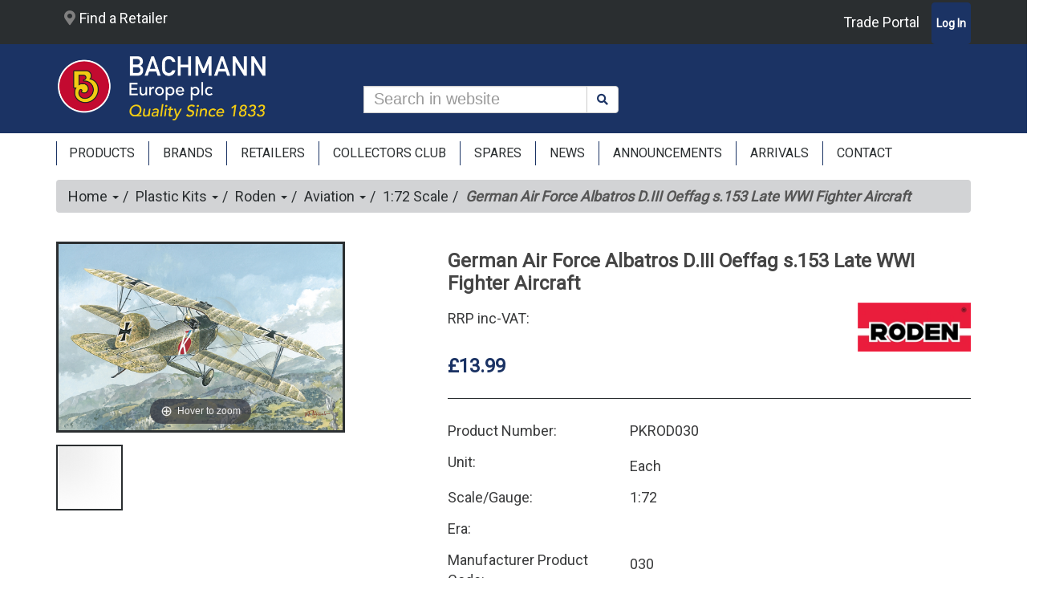

--- FILE ---
content_type: text/html; charset=utf-8
request_url: https://www.bachmann.co.uk/product/albatros-diii-oeffag-s153-%28late%29/pkrod030
body_size: 76444
content:


<!DOCTYPE html>
<html id="ctl00_idHtml" xmlns="http://www.w3.org/1999/xhtml" lang="en" xml:lang="en">
<head><meta http-equiv="X-UA-Compatible" content="IE=edge" /><meta name="viewport" content="width=device-width, initial-scale=1" /><meta id="ctl00_tagDescription" name="description" content=" " /><meta id="ctl00_tagKeywords" name="keywords" content="German Air Force Albatros D.III Oeffag s.153 Late WWI Fighter Aircraft,PKROD030" /><meta name="generator" content="Ecommerce powered by K8 Web Builder v3.1.16405;, http://www.kerridgecs.com" /><script async src="https://www.googletagmanager.com/gtag/js?id=G-4NSJ46Y5PT"></script><script>
window.dataLayer = window.dataLayer || [];
function gtag() { dataLayer.push(arguments); }
gtag('js', new Date());
gtag('config', 'G-4NSJ46Y5PT');
gtag('consent', 'default', {'analytics_storage': 'denied'});
</script><link id="ctl00_lnkIcon" rel="shortcut icon" href="/files/ocw/favicon.ico" /><link id="ctl00_lnkCanonical" rel="canonical" href="https://www.bachmann.co.uk/product/german-air-force-albatros-diii-oeffag-s153-late-wwi-fighter-aircraft/pkrod030" /><title>
	Bachmann Europe plc - German Air Force Albatros D.III Oeffag s.153 Late WWI Fighter Aircraft
</title><script src="/js/3.6/jquery.min.js?vi=16a3a38"></script><script src="/js/3.6/jquery-migrate.min.js?vi=54221c"></script><link rel="stylesheet" href="/JS/3.6/css/bootstrap.min.css?vi=566f3a"/>
<script type="text/javascript" src="/JS/3.6/bootstrap.min.js?vi=566f3a"></script>
<link href="/assets/core/font-awesome-5/css/all.min.css?vi=247dc" type="text/css" rel="stylesheet" />
<link rel="preconnect" href="https://fonts.googleapis.com">
<link rel="preconnect" href="https://fonts.gstatic.com" crossorigin>
<link href="https://fonts.googleapis.com/css2?family=Roboto" rel="stylesheet">

<script src="/js/3.6/jquery-ui.min.js?vi=1fe14ba"></script><link href="/js/3.6/themes/ui-lightness/jquery-ui.min.css?vi=1fe14be" rel="stylesheet" /><link href="/app_themes/ocw/bachmanncolors.css?vi=2587626" type="text/css" rel="stylesheet" /><link href="/app_themes/ocw/bootstrap-utilities.css?vi=1a5532a" type="text/css" rel="stylesheet" /><link href="/app_themes/ocw/contenteditor.min.css?vi=247a2" type="text/css" rel="stylesheet" /><link href="/app_themes/ocw/default.css?vi=171e439" type="text/css" rel="stylesheet" /><link href="/app_themes/ocw/sitecustomisation.css?vi=126e289" type="text/css" rel="stylesheet" /><script async="async" src="/js/ocwcommon.min.js?vi=247cc"></script><link href="/WebResource.axd?d=IPeluPODhuxgcsCane2vmBuJixhboHPpgr9pb1RxvgN-xTRsbxOq7OxrSsKcFMuofTazIi4bDr0b0WhjcqAlaoI4ztOvTOQNirfw_FGfcsBpP77TEcEmaNGE7jZPrvbLAStACMm7ojRPjtC3AAadKw2&amp;t=637159762420000000" type="text/css" rel="stylesheet" /><link href="/assets/core/css/yamm.min.css?vi=247de" rel="stylesheet" /><script src="/js/tablesaw.stackonly.min.js?vi=247ca"></script><script src="/js/tablesaw-init.min.js?vi=247ce"></script><meta name="og:image" content="https://www.bachmann.co.uk/images/ocw/41902_1200_630.jpg" /><script src="/js/magiczoomplus/magiczoomplus.js?vi=1045424"></script><link href="/js/magiczoomplus/magiczoomplus.css?vi=1045424" rel="stylesheet" /><script src="/js/bootstrap-tabcollapse.js?vi=247cc"></script><script>
window.wb_global_var={updateMultipleAddQuantityGV:"/store/ajaxservercalls.aspx/update_multiple_add_quantity",TileCalculatorGV:"/store/ajaxservercalls.aspx/json_tilecalculator"}</script></head>
<body>
    
    
    <form method="post" action="/product/albatros-diii-oeffag-s153-(late)/pkrod030" id="aspnetForm" autocomplete="off">
<div class="aspNetHidden">
<input type="hidden" name="__EVENTTARGET" id="__EVENTTARGET" value="" />
<input type="hidden" name="__EVENTARGUMENT" id="__EVENTARGUMENT" value="" />
<input type="hidden" name="__VIEWSTATE" id="__VIEWSTATE" value="AIEyNdqos7KjK09D7Km7Wwjq2gdTNNz7UxBUzntAzD9mc9kNEFadncUarqpOIvYTBQu0qoKagJ7Zuj68CJ1acPqSn12n9UoKJrID1HfHfcJumctfT93U3iluvP2opS6dPm0hraOHIHE4IUw5K/cmwCXDzmOmToxl8XHc4j0u1KwKa1pMIMTE79co9Lm8qk8swrhTTMMqNpdsvygaQ4lgHQZ5GpA41COBDV98Fn+T+wCRp9pEbCRUQPenfVjQsBuTALmemJre2IZiUlyMbmhiih4m8udoPG9gpW0HQOLp4DHMoyk3Z/nZsta7Bdr/Sx9QxtQwOtU/xaOvv62SZhznF1ZUseaX68Cf4AqPeiQhFsbgkKHvoficpZQmqd74v8fTk1EbSvmyxphAyA+Keo/sBtvp+3F+kEcD+HSHF2KCrNqPWQsG5Z419k6dyCdAY1t7AJgm/9cC7h5wNjrh8x3ntT2C1JJDzuw3sYTnDY8ts/3f+bEIWhXnJwBENzZEVAJX4W6lmQB3aanSGufbN+M40u8FzVsaEf2m77o4e08T2hLBXbPM4KlTBfi3H5Tx3volp82aMqJAA2CjGgwkIZ6/dmqWeKAuFca9MYwsqtno8W/1urddnxPWAMaWHuaghM8LJo8NgWdI+MqDnoPR4SR0pZdInehoW5KZ94IkFETM+YbGX4yUJECNpZmr+NH06plhnaU8yACpGCm5jMRBsSMB5kJ6qqm81V5bu9pcbQKU9Jn5DEaF0m0YXQhiwgXXFQXeZRaAY0Q9p1g8R6DaVX2q/LZu6ysVjorLtUfw8qVdbQqQNV3Vx2nYWUFWRBxFRfKdiAvdUy/3qMugQkThMNJWMVlm6GzGNbUN4Y8AZ5yGeyohpHNqsTMuOXddLqtpzkBuvJpgmgp7XS6ooWQ3JsIwXOncqW3JA/T27RsYk0LXRdJtb9Zfa41U/2hiIY8yE81TTSy2/xJb1NcnaDk9lbxV4wdh+av2PNipzZ/I6zC1jb/LS8vLCuniUQvkWJMYmq+YtmPoJNWrZNkCMUY+ABaBdmAiG4T45ObMYzqbKXtJXrweo9uRSOXSHRJ3t542PKmsVI7ZkbxUgG6b8vKcfgJDPHwM+J6M1QYOerGcfHUjynXPfSjkAITKrXv4qNvR2AQ5HFum0gXJCmLUjZvVOzsn/YqLiHVA3zbCFsbI928D11m+dNq8dp9HEReXZJcTp9TFO7OWoPMNgi/nZq00zZ10/Z1+/rXY7V/eV+Okxjj/PvB71Asjo5TIOgTIbi+mYcxhn6j3tbrLFWIT1jRmqcH+oRAaBFXN6wc50moS4D8D8VmYGQ5MNkx4UWUHgv6VGRbxUbvru56ErbvlZOf10KOGZHBwIyqegdeI+B908mg+gFY9wrAdWsUR6lFFWqlRoN44jNhVn3T6n+cyRV8g/AcbjXm04ADQWei3KwZquzryKnXxhHxbZX5Z1hdVwutClrQyyTY8WHr010tk+ufDHhpI3Uc01n6ChwiJQ63c5Dp/36wQ/m9R3FA9vjUrepJsd52cAAFwioYD1FA3s4aQmcRRp5z+g9rUbL7Ro4IkhFf+W9kZM27HwoDvLAszqq7GiniaLdTgZpbUPmtR1RnKG7B5PKwRVirtH3Ei25XYbM2SKfl5WwoxvG8DPC2pmhpAdxhtwzUdMXS2Oaa8jtgDsvGXcFz6fI+JCyLGR8Lnm10kETE/u7ELq0mzpiP1LufCHTnhgTtgv8F8r85/A7rSc//[base64]/4GLaAOJQZwxeeNpmSxOshXh6Gt6dDxUvuM7O47oDVYQFcyS+einK2TLREjwx4wAM9yHMBpdBPlf9V9fSvNQuUb3BIdNzTWXh6yHzejh7xqAYUgKRo37ZvB/6TSWaWp+BD9M8+O83CurR36S6F/BX78VTD1WUT6fFaVzd6Gmk6XjZvNf/QY6d34eSmrDR/H0XS/NbuP45Poq1QUrqMYZkKzwvGRoZ3W+KvqGBguRcfq7GlwpK0rr9MyFPmaEeJfQhEBtlV7GYjfWsKWr0U2TruJl9v2j+itqMAzMTCBTnQqPJ1WydjnmIsTLU+ylDtbzICjCV6W0Z0HAW7QGcty839QCMwyRtbNx6gy/9vTJAzi797KgxYWaYkY+76YK8NtL7rWAbCJBz8WDBAZ88GwISn4xZU/njA7uDMSrCI4DZ1dgcbb6INQmGT8rY+dI32Zfweu1o8D78jwWNBQYcEgNzMobRArYHmBDj7LgQLnRlNwhuP5F23hRYvzJirKugfTnyw+m3AAkHIpidRj4DpwfXbao+kG61QoC7LaFJBAiWpFeAz8JFGfDRy28I2BU2ZPxySceerS8PkB2chZAVa5cM0j3ZX/XJ/[base64]/ML/QxUn9EH5lOJawJO+Fx5J5LJ2MVihEPQT5XS4QP2sxhVLmmgIVMx26whEdt+yPQbW0cojXMuONqdBek2OOXDT8x0lWiZSiaba4BLXYYLM/wuNl0wZ68CPNRO0zRoonBlXO0WB8utAd/pbfx7dYaOAXqMrT4ThAsnnLwiTicah5EKq01LCeHcV7Un/5h2qxbJuhBGvK4fwMhION8OGclnHGs42VjWgXmUBrk5Gq7YIJChiowvyaTKBb4c1HkQYPjHn2jFGh84RYIdACJbmub4izehPiw2fqrE7xFOfqEM6CNxIQ4SYd6RfiglMSikJDpo786ASmBMD3pyjkz9np869QicCWRggyMTm646GB4oaKeULtDTPKRUj11SxSPlVM3/SEhENkHVTc7UswGANf96HkGtzkZ2N3rvIjoPHx2eVQXdtrE1iDJXzTPgiVIR9wbXPcfE6mfxZKi4yDvVX7recJkwwLytmoB21aIREGqx0Olx7ZpdSM/9doENwHu5uilvxnsbhUxZU2pvLWO9PT8pTbNufYEVbjt0clsTBp6mccXDk/HaPMkJdWBqVRF4je6UY/6Otxr8j5ZrgXatI3iQSwPAi8jl3KohuvaITvaVa5ReDjsixTGhkCvv4ap2ewb+lIksDzEmz4gT2TM/764IrSvhF/lWjIeHVBdMzhp0G7dBWm/[base64]/5qaFPy5Jvskioz0rAb2wDbVAikVeOZ1jen+gGQv5TOZ1SZzD5NAU/HOM3l+JXfl0Z9tH2ac83DHn0MTb4knBeFb2WBPq1//bfv1nyWlP+kC21rVxIgufIrgR39KLLhvozYAJDo9CvO1/[base64]/2akTjqCgrHF4ANmdx8tZ6QtsQrqDmc1dNRw2baMIjWU/ddTsPHgXpXqm0FLDvSDPfQTxPIRxyATyYiFVgrLU3WQNaKmJZhnDWZ6NwVCh/sO+ciuP8sc1F+HMjC6h4LqT7jMr2x6rBQp/hTS5XfEFs7pDqeDOeM1zodBPsFZhCE9Q90grUPtLwdKLweVvlX4m00JHSw3XAh47wcOq8R+6LPwZOhPQpDvoYmGKrCF1s3GXxBKh4kAqwhHUdBjYSny207+FcpaH7cMxl6t3D06O3LZ6XjX605fTLv0ys8T/[base64]/CY6WUd+WGdNfPNaYPjoCoJC+yfjQEYPnk5nCR78aszf6zM4TmX5py6M/Tlc33quGBvtyFPIQRSXxjNqSmmFwqyr2ZpSc4VowLadj2LrFxRphEI2lJswBVXxUrd1EpFNUicDY+OtzQw3yCGmjdRCVS/vGQwaLTiJ8q96BLOcmoY+VojZoCf4LKPgvqqswN7yymS1qxPWVElUEiA/a2VPTXs/FPRmgCWzTPT/2G7tRrKOyEF/D7AZW+3QJglpgkvDz/Nc52P1EXn4v9FXF0b2eTWK29nuyNe5lIPpF2mZ4TcJIC2v3iRrjRKVQ6bvmyC+y7QxnrueJbJeWYiRRM9psSFGnz2sshyVkVcLMWQa8sb/CRP/MsnKXWIn57/U30z0rhVFxrkTAypLW6wEfbJGrrWRohTcZbwmJUMREt6IvdBXtpmqJOHDCkYps+qOHFludPDUgURNxKiPh2BRCuujBDcAYGDH1iQRgUEHPJU+WeMVK87rj7/gvnPk10C9pUZai8rhLdzCnS4B17US469O+DAutg9VDKekNy/bKLAL+5KExosHAGJEcp67TU1QrP681ncMN8Ij/mPofdPQhgipZMDXJ6BIboAVmbB1af4VAHYlU+ghuVC/jPcfH0iN9AZpVGQtLzUjQcj2lkp5bn8iTIY3Zp1rwFawxSLd4fuG1CzLFROzKPoypN/0hXOzDHxn3mjvq7aZQQdthSxXYV+Ff5K2d7McgWK7MgD+mIUsc3xSPS5OJ0u9++3RU81ntl1ppbZsNpqHxHce86/IwnqSPRSn23c6C3sj+Lf+45IWEaTljt4/gbiCsiU6LejL1SSrJoyuVgPUKP8NCus9SuaoXgAtsnUG4+NnWMy9COaYHXKnbmsJaWzSqSC+W7A9qFxG0JK1VndezucIJHWkcuHBsyGlUYokPCT1Uke8jAzk/zqoqm4u8FAShLTWAeAwmzEmSDplZxmHs2HTYvd3jef1kAPtinYv5dlh8rlPUeBQ2RIr4u+ziCKStI9rAJ4St9H4uWz8EKDmgU7PfuWua6dAsnVoS/MDMWyT2vprhpHofz0Z8OBPl2S65lntaLkghZZEJnl7gFp01RPf9LEPSZ3ZLM9BGSTiDVr3Imny/y6KJEXxxjXFhPVv1JJmEYVSC6JH1WcpoRhuq+sOu/hYddgrQEXs4FuBvfNz9rE2SsS5t3fiV0ZpHn4mWV6ZFUz4dSynCbFUDiPl1lGkHGsKUUnl5lyJg96vhWeASLy8uyJ5Of9jLjP40LXhd5vp/Au5fr3cb+3RcOiDq+dnzAZ138GHgls8ZvwfRj69VNPLexxiLs+B/sg4pT3ipcwsDUZBYd4n8FFSQPvyUme4tI+JNct96rVK0vLnaARcSjJn+mtUQcGplfc4R4X4BgRq2bOERGOK3P2gD72jHYGFV2Vun0SvGrrTPGhwi8F6hoAyFjPbTnjAaTvoRu6+/m/r2URAipTTjZfCvH5AgQFrmigyqDLuYhve4y5QOVK4/r6/K2Z2abxAj3ioAC+/e+Tk7mNlcqKBJaypnMHkMhCmqkcGIH/8Y3miutSphtzyct1SyGE6VMA21X+9hUdB3jQbFzmVHAFaML8ZHFub8qDdZQj8KnAgxJLJ98Zv07I8S7EvB0+OD8rKXH/9s41iEqrTKnXo0PJ1qpAW5TEOt9c/FMxuKTV9dXX51rrHQDZaH0+wjOJZvha/nb9vYxaZAuKJ+X/ZYHnCpab6QVpx0SLZJN7zzk0pe/[base64]/3otpEDatkwH0MNozPqd8BppnQUI4F4hvwme7CldBySOj7bbxgQSTQGTekpfi7t6dZmesvokYDhsIPOJcTATzSKZhtGrMqVbuEeMnzvoCR4AC4/VKEMBjCM95OleTRtfn8IrxpyXuki5ErtV9A/VfleeIlhnvMv4+eD7QlDRZj0LFp1PClt0dsRKGmc+HMX094C5N+tKNzBJqjrvKTXMEyArlgSRbzeex8j1/bsM8yM2eNTui/oYiCdiS9rH3e8r7kCA6PsWMg3K39grztJXCjoP87SF0+CnAXMSwqeE3a/ufAHGT2hwinp0i+TjzbJxamuIR+UvDTdfFj524g7sFGr1kAoaVpOJKT0ljNyGfDj+/wiQXQakpa7D0a+rqG9kqUhFpuFXMTybdfGLuQ01l5jqebmlXY5NNOL8bRY04FIYg7MN4G6irIUi5QVechMAP68CqkL69aSC5yvkT171a66mzHJu/3Bdh7x7QrLqYR1B6jTV65IlPbcw9/nKsiSWsCHPPLWfuyc6YalbneX7BCKzbU1/xlQzZEh2p9oldXhjgY5BIdO2juc98GsgKjNhF0C0hA57cF03SL0B/ToJRzFIc6xy86SL5UsMG/EWY5NzYhy/sb1Wh21zieyE/WxKp+vzJGbZLCAH9+W0lBkgtIlO5PXYwoWvJswP6icfONS5tn7cTe8zqttv3vc9OqTI3O0bX0QOMWDnuutjD3xzBUOip2lsai+g1VxvSaW/0tVRrbVk46vBmxZmxfPTnsWzCWcicZEBv4kk2no/j+uOGh1CvrFQ+VAlpXwPMDJE9spT07t9/aUfgE3ZrTtu8PeRRwzb0pBbr9pas2CzKBlM04yVMH15hG48NcvY8U9XucLdApRaBGSRy50z8USlz4l+zERC9nCNHQ6V1fG1t+f4bQz4BiILp24BUkFxinDTPrgiskAdVZv67xG8AU+n/aXkff7wOpJjIPp1Rw9lkMXnu79YiysB15HtnQZXSs/7U3XI0ZjjB2bXTJaaQ6x/l6a0tcIN0CqqhOuxCSBgPa3aUf9njLYwAj6pkkilo8jlkrRcnmwu89i0NXqN/OvTI24HSAvODRi+5vA6vhauyjjzt2ENaswe/Ga2TP5Mkw+Z3lK6rYfhoWXJ4WYKBX/ymg9DtPIpLqsOoWHV0w+7MHelZ+CJKyKaHg3sUjImCuN64WBY8VwZC2aueCvbCSMY2H6PJZOR/BAYyw+jcnSldYXP+xygcPaJS66zZWA0/HLT4gyIlIfP/E63s6YIh++oS0G93Sm/Aib8F49LVaIOTV+hRRUZE6+hJFxsyNoPSfmU1ihTywiT49r5MpzE539erornaM3huEn2xb8wuYcOJIFb8ph1QbxHePR7CKktJkfw8lpR81vhJb9qshKYOU5z1FnNQncomg2VH3YY8lzJXmufg4nh0Cro9FOtaFpnFH602AM9mZnghHi4e4RVHqOli5sKX5uH/CeAts/kNSpYvfZo74WaH6KVcd2MMmTbXqGKtuUxcV0JuyjxGKgKd8T5bb4ZD+l05GBOqQpTW1tSKjHQlVEmmD6xo8yoLX9lu7Nmo9BukhYMp/cVQh1nYCNsMS150je6IYDadCxyQt2CKSH6iEkzwgNCadlLWu86kgTfGUvUvzMEGdOhWJEAm40hidB5E77cKx9jh9UdcssWwpapkNJ/bDeL76/OzI+Uine3q66wBLY2dLSZdWbRB0e+MV7EaXLljQ946j88vp2TjeUsmX0xvTl3dhdzP9rpBiD+7Df5kK770tQ09EKJ15Vw+hbIXGbF43CYkWQT6lVktZOrxDkSAJb/dl6HUIW6h6Lz1KU/ODb0nQ6Y+7e98ZdhoROZB5WifEP7NZ3s78Bd48ardOKZ++9snlnNx25cu4X5TvNYaud935k2PLJDBWGaklQHILyk0VyC4/elZ0I9SMTfzOLfEfcdVCsrrmWrWOikPEgjIDr7yRumYrkW2QMDvNMgC4MVB4eoVkpiH+ue0vghIAfVNgkGp995s2+bok+ycNmtofRA8pAtSHBaAAR2SP9QkddApCJC7D0JjmtyOfYaZVk6bJ/KeaAL6mjrZQGeq/2l+UnhQXMfm19DWWrl1j1G5hgQBs9LeMWF9aCRGSG985sP18JM1G7DxsEr72E+0uG+segRB7DP9426xfuRV/pUhiTthHiTSSYegbOkJrKmq3sGV6tDpg1IaHly6KobVdGdbwExzCjsUD7P/fqrKPF8rmsoxjDClkyZczUX3FXzd4EfKAVR8+pQOreOrD+38wftf/NsGF+s8EMYpbcPZzaf42QU9Wol9qIAZhrYEiup0+d2ouuXdgNkw826xaA6Pd22feShlvg9wVUPXBjjPP7qpQ1UdLgjl7mSC3ayQP5AeQlQFFKvBPdgLidT8rwErG4sZhe9CNdhBDkIEDvX+FjbZyyGquvCvHi91tHjXVfOgGLU96fGAn/gUFdhNjrqsBvIoK2l0IByCX84ZY2EFgncVKiXOU5GN+npD4UX4P38NytucpQeO09ahtw87tzx609pXoiDec1hEZVb+KZ2IJltQ1ghe5TChz4ATZBKRL6bQMGC5t6NWYfJMPH9dIYVhFGlaFZQfxt169qKpYPahG8npTGNr1owy6POvgvu3p0c1o7D3/zuf+Ip3EwT/89NScBMFnJxsqt1yyEt98b5NQlOTsmKgDLnC22u/+hJnlFDQ/aWkuOvCeoug5Cr00XdG/qv/BVzWYHN3ZOYr/Yv484UdD7scwMxiEvnwhclI0F4IcqiZc4VNnWKsRY4ng60sMDu3kD86QMZzglFTm8UyLQk+nicmkXQOPiqOu5jutPOml5MgzMec6L8e7RLtBIVr19sIhRNSEUKqReslT5qwqpNWAMCVrXZrljKuwk+2S6mtvIbK/dvUY3skJ8mIbNUqCpLHsGq+e9+yiv3HhF6n80A/cViCSNNy+mqWDuVgYRyjDOIFOvaqzC6rNzq4uHEu/3i1iiVtCQLqSc95SY+5Bm+0UK7Gj24e/k7tiT/D9tuHW3ipn+O8L6Wtd83Ns3NgmNo3RGhxhL58L8bgHM995Y64z69ynCxYGSFm5ZMN8Az2P+nEGvVAJ5S99UjOKWtqQTr7X64MJ3uRGCxuVzT7ynmwy0n2zCTOhVNg3WlxtoxeM6P/RLHsNEBTw6iIDg3KCBXp9KusYae9j4bd37UOUtZoaindX1//4Rh23cK82lr6YMXbAzFiqvcTichD8BDYA/[base64]/TYJZSnkPKWmsMryFf43OOZnwGzvEue9Mf2jKfC9bXC0coZZvbtwKGEOaUUhBUI3jtPDd6EDyLUJgwTGJhu9d5OkV8Ky5zHW5BrCD/i9eZ3G/pAQ1qU08eVHugGKTu1oc4LmTXDq+Vv8YMgiv2nc3Lbblc7EzplDIWTV8qax+MkF4C6TDhD0G8k/xWyAurTElP4cmtihVDDjheY2Zx/xnzbQHT3TPYcykedyEqApzSpI3UxZP6Z3K9ehIS2NolP9P9lM+Y5P4lNMjufUXNF3HjIiIiqT8lNX85+2uEoh5ko38QfE+vqcsZ/q+w+ZATLBmtxDguhIfwcKqg7+yGYdA9rN/P2t5fZL2f7aLjHIGcxTgZV9vDcVx0I2vJiRTL28gzgrkDs+Uhg6ViiWO9i57Rg94Ppo4/WLPzwmWTLfJyC1XD+hcDyV4xP2Cq2Z1ztfbuAEVpcQJ7pl06mUnZ3vbAQ/kzwQzWLb/q0mPmh8kdDafHZ29saOBqc8VVwWNUVLMvVVpnt4nmNphcmIrWiUQTGykKx/8jUZifU0FPyQ8TuRj1NcAUcSwFt2F3/3zencScEBK6YwNGuTh8BPjqC+e1BAAdo4h/3LEh2wbOo7AiDAL8MWHHZ2TjWsTEiCqyBxcx8gu4QNAqL8zuMlwxLXfnE3iYCu+QwacqmnYGAViYsx0+i2z14UDFaVP/c2t4rpNFtKbvctfzEAk4aFcNsBUv5a4wLZyAC5o0s95f3U5KGGJYYe4VBeT0XZBuIZx77gOR+/SOKEChsvzNWLBjq7P1ubjxSG67c+qARgV/sn6WmuzzAA2h/hUYoy5FHBOipW+4YdaF9bFbdY8q2HWPXXtLkCDn7rL4XZoJLpW2OKcwCF+KClv5twzMIDczeOjyZS3SOLvLOp7uxUwZvjG7/FnPgQQOn+IcA9RRUTFvMKaytqO4MCC8A6AbRZnViFr6rFGqDNUls+QZvOqOtW6RHNqvEVKunPZVOXrNtcgGyPihWaxBdOn9nDPYvvyIeyp8L/F2aBGwlN5i660YluTGcekeqSDJNaVAu8/ktQo8WbREwTrcF5lPIqOG2haqW0LCJ9zzdt4NPaY6nyslJO2OWT9CoTZQls02llj8u6oscpdP7mBPEN6/nCUKJtR4Ck/CjNVbk8MULTZe0tT8KJC2qVimv75o8y1i4vyBcJxKJyJ93luvHbMJk10SJmSH7GSpLljj8UoQ3wsC8ZVR+ewgC7n0k4uhwN4f4U+h1wvJCm8Y9FMi2//gfQ7/IMD2HH1RwQ/Nm5SZMHSb6sI1Fj5T9ctV4OmrpI4510K3LiQkda7wd7/DZA6X2u4q1P8B2AKb2GH6FKs3Dv9agH7HL7zAqMGKm2zbeS7ll0wMvnVLEDqGRvkt6RhOqJ/PqoMSr9y4ydLakltg2CF3tSjmP491fTSJ47Oe75OqF3vWrVT1M5OoVThdUYZAA/Gr+Xz+gyOZ5LYzXcNCuCKi12mR1wGX8kxhabxEj+WutBwTwp4gAhz0etfKa94H9C9roaR/Za0gC1nLYqFNcO8ax+waO7pD+JFoMmEcfgrKnpsnsiLJ/UG8VLXKro7YNQgjts8hSzsG2qTg6OARWt2+gJXql9H/QF5W6CnUGyP/ysLf0MuRgO52w/aUIdIuW0SMzr8ML20RpS/fykt3XujNV+VVLzRGZZ5OsbVoKuaPObq6hbkkHjKWdcbCEeFK6YqF5kdg4cLUv6DsQe4DGRI7qQurmaovuW68xz/LmON1IJZfp6CDAVOHSYeleU7S4SCQoqqZovGvmegL/8Xl0hi/s7ghqQXzOp4Zinsq6rm0qGrjPB7Rqls9IsGP32ft7caAKp6aRfTNvduzj18s6txJL8DJAspNbAGtiXz5lXZgARuXnrA3Y16yp0Twe7IYsOEIOu+C/ZLduEqF9kWNUMcH7rRTa0AtiMf4sRHobkVMdezTV3auy4pGLcZwxPAX2X+YmzjxMKOxi1mZAwQLJ4FTsEqJ879lsVSxFQDtDfzrPX99ZSmtoBJm8ePoKeGmCyNHzeQpiRgtwFA4MqMpl5MY3yqeSvCfVNFMkXqmCKJkzfeMjPsYIvb7/5cC31XWtPoS6V4kexrOe9kh8huEyFAptNRRJs0vOnqkbmfa+rMv/ikwHEpgU4MwBT4YltMqsvTL6ulfcI+ivZbGZuWUAVgl2tdhSG2ooksLN4XUFMQrUKYrN1xtw94TLCEzvS8O9h9y4DApusHu47mvKSvLDvxmjw4VPQY5iiA/0V8EFcXT+Xn/p1JPuOLlWKdIAcnwAjsd0w8DsDm6SjlBPWWnHOdMq2Fh6QfLPzMZ+wnuyPue/1DrLpAlztkJ+rrpjk8bxnGPxzrKfV2mR2E4zMyAFgXHsPwK5h1DrkMWQgD1Un6sCuY5PmW2rnZBHdUCSHF5Xxw39i4XWfG3jluDtfZg0HkX7+v1ZerpzxSqHnmXor8C4SXzdN7IDo5X0do5cVw2IU/[base64]/Phu82AWs/sFJ2vJpJHpno6B+eA6I8jpV3gnXzByQxuiGaf/SdI9KnGoZWBAFZreH8Y2nkgWYJmDX3uukti46wRKw+Y34s7JbOWdh3KZGOzykpdpQbeMlRHSDB9xl+L0zuwmSmTP9+J/OcojPS0xijnQIqdc37WvdpU2mA6npS2Qk5gBUmBvZQmCO/tB2buHM/vxjaZ1S0Yl82fQEcLh0Gu8Mjft4RwWhFaWhyybEJJDfF3aAfH/[base64]/ncoGbrMNK3uw0D+Ef1ChTFm1Yn8OKVFCPAQ+shGweZDtq6Dxj5WkUf7Q3cfGdE+fYxJvKBeCCRmC9/C3j94fZrIDpGONwNnoMew9CuFQK5XzJ8s1zSrjkyKV0jByTu7L5E7v2t6C7pEsox00TgyV2NPnvIheHTRHKMtzOZeZBGfrD5X7rWE7rGMbtGUHiSs70kxT0Hvqz02J4T+6vpumbkOWaGFwofLTxkUPsjhqyEg793PrwMBIbYuot/hOcnsvJaFdtcLQSOxN5kRlR9PfGe2noWOWvxDduixlx6YQBeaDhpfjA1hlsWZIxXXK+a5HcoY9vzGv9lqxeww+jNNpkH0HbknRxwJLenVPYmEebgm8AcyX/6zgoEvYRS6v94OkpNYHqHCT34Ubjs3Qj009JtqBd4+igE4dQIwJUsP+B9KGSoYF7o0Ivu5DFh30CJovkf+ULc1Nouyfm6+xhfv4wLH7VKGd12qBPHY3vCJ2Sxt3C/m/5WYkfYCWgQ/cvAYVDpn7H7NwQNg5nw5IcaGJgQ12LdH323l5RvycFCjKvFwsCJjRibUq2RTLOYsAsD7S80GakEDIxa1q0bb4I/RSVYNaia6Pp/RzORJqi3MhVMDGqzYdWRK4IwW+RefLUTNw2rQxcZCdypY96/4BUB06JeYtt9rrvzXh3ZsMbvJ2X+cSTTMDMM4adJge1aM5Zml+s9Skr8P4JA2947CiLGEQz6az8pH/eOajl9WGzXOu/bR9T1OSClpH2PVaPyy3FeLUa4TCST6hQCtNnHnkDqXs67TWBKUUQar7NvmwFpymDmZnczW4IN2xWu6GT5ENckTmbcu8Gn+FAMcrNqVFpNgwtunnqPEHv7aHr/rkAROt+xGlRkOCnkzEDFPKIyWyy7ZOB2hML/Wi3vf2Fnw6Q1UcdVfsfJy87ckQw2qIQZigWZkWSXlI68CoPWbtrsSQXXQLsBYaUlXRvfaAfnC23J6EeaY04ucgLSVVp5mrphTI6hA1s/a/L7oPKnaTDAVIaDLcxweGOoiJaOk3KkUA5gnQ/CXKpG/6C7c3rKFvuU0/q/KukFEgaUPVKI64zBUBe0Jo01l/n0PuPd+ePJ18ViZL6DaEGBEzk6ovEKL9xy3DMVzCRYAUubO0GNEAvDbDdVUx2MLmyxnfYkYBZzle/[base64]/zHvdHhsuFHySH9GssvOT2xg+2b34GDkmMatVmk8GZPS1R9GLwSEEbMGD/mEErpks+l2EEsMG1ZVsx/dQtYTqEliS/9jeL+av4+MutT5TxATj/JYKFwKFS3suZImKM8BIGhLGXrHDqk1g+8Jme6O298k2MnYTSrW5rCzYRk+uEAinGKqgoQ3uDDTeTJdENPyTyhWh7d6xtXCTsEgedsa26TdtLKZfbcgiJZ7SDcx9wywuUW6K4l+0mVursrbST+fMehTMCfz6Wa/v0hivwK4ooDRYxtLi/c4g80VokVneXFRCx2fOT1Vku91pWeA2udMFXmsi4v+am9X+EPcZnYW7FLSw3ZWDptyopOBpD7nI6bYQ3AAXmgkk0Bx1O2hl/KY8JEsJ/jpDI0jg5VOA36h0o+YBfnP+rvmXk951RbUKfGf9FFM194SbwqU714Q7CXwgT/cpjezviGqI8w0skSBwnL7l7fhFsfuobvfTmuzfr6Ff21efT6YTGE/Kg/ayxeTrNO2KwFqv/gSYegC/RkFxbuGtj+YGATDJeCKEJmvvb0kdeIs67ntcrouszwKYwSKyNRevoxQX8Zo2CPCW7qq1dfwkAgnXKVTCfVv3lDT7xvUMOhWCBQOt369YFFiKWHl7TAJpU1yIbMO80hDrHv8aTUAuASdXUrRMT7GO2FKB6f7SmM08K/JcY06Bubdxo8Mkt1UfAa+zIHXA0ur7hWz5BWJ5NlK478AcLPDxye2wRbwy305wibj7Lq/+QzANwAgrmL18lM1tQ3l+S3OUXnqMd330z5skOmna1MgET1BmtM81Pl3zR63dSDcQ6NtACk1HDwMbplYsbQWqvRi18i7tw9UNAx3390UBKh9eaGoDT1KlJeIYDOitR7wpG/KdTQtoBvG0M7zjbQ7aKpi4Qc58Qv5RRVvReH0Op9zTVhvUCWhdTVZTDhX5fHOFJldRPdXKM+jbH3OREHSwmnFYg2iVGPU4lwUbM39sd5OqqgEGIL/[base64]/mPwNrHrlaVmTlXZsSJ+kbhjKeDuQVXo8XIB10old9pbG01KaHlqevVPZjkST6RD4wPbmcSZ+VnpK6S1NzTg6QjcFG2pf0lPlOQ1HT1W5mdw8+6QM+EOju4xbiVSqv+bDXsM1cECKYxC4sUFR+o7Ifi6+CEJsFty8lByywJznVxz+wKwYbquW50D2vYA1/a594DeCWXcW6tNc+6/rgcEWfppLtHr50qV7Wl8Zz/IJBZx4ZQmsLMpoLajk+FlMxI6bZA1ZeFnzmB2E9YiaUkZZfpXLCTumFKEeh0V0DuCBR06uy38BTMBlcXvuMyRQVDtZmr+ATeNf20P7qz5fIU6pV+rpk0bcb/uGbSU3PjVXMvBeJkSjM7I/GlnvWoTZMs0h+55PmyN9tVJPfOErQFRBQUBW0U+Cx7riPeRcKOaHC5EAA66yibn+GQgJ1g2edITFyAPjvwJF7J4GxH5te6n6pahuWwtzMB4gqFWup6mR3PZnzLU37921YzKEG1N3N3iMM6sdHkftMjew+5EkKEwifiyut1RyRZFNT5434xevBKQ2v0Ss/tZtEBG+EDGlX3EGWSPbkYLvQAyXLYayEBivXD8mJfzEZT4uX11ajpOXd17fElPLyhYVN3FWvL2Z3qBGLBNmKkuW9Ibqu9VrymXq9E9913w+bIsLZsWVsl24hOF6Si6d5AXT1RNcNe2PWIRJje/aon+mbqiGcCBvYBjPbcWwy09EJoojwremHBPNE1NljvY0nFgFXrhddkhTDCM+OpPLserWIIZfx4eQb8AWvdtLbdqEHE6gSUnTuMcZRsrqFiLiWs1IZal+NkmTrZD9uU9uhuLWZC8W/SSQBCVBd7UQJVcAfUQ8HqehB4btiWwVvh9nxrffAM0zBFtwnh0XRetUhQ1AWH0Cmd3bCCRnNrBGmju+VFkqvmqDcfP1DJB6d27M7SptTnwwe60FmHNrGGK7hrIfX934FJToMwT5Ri9HQNACnyV66kLnWc/CIGQfkRYNS4ztvgRE/bxWbwLhh7ERzEdXiAeJFDK8NxqGoMYCoegx1C8MqhJbbf/ASEJw1dZHWXYGaF+gKh7UieqOsxPz6MgMfJb7Q8Pc435oTRKmkJQKrUfApUt9uDNS2cv49/FQSq2Gy3Hehc00fzdeYorVgMzfyc2C7R0yNumR4xwkKvd2qyg+Ho1l0VL47lxkAgGQaxoIxKH6TzJZNU60Icr8TK997mZravg1bEFAESvodeGe7U9UYk0az0PRv0KcQL/+eHhKbiudfKgUfKcqHGVWbv7cbk0EaYxwzFy53x/eLYqDSELj/[base64]/j6l+F7q932dwkC/oKt222Vvx/odCJ9w0iwczPa0npO9kws5FYAjt65td/icehOjPQ315UVanMIHD5jM5NtRvJTFMcJ9Q9Bc6QQftrvDrXC7pWxk9fJDj5o1x695X7RYSU6cn3gxdtYyqjopi8zVizp2wp5maJy3U0bWGCM07oORXudhlH6cpq+dd+J3/4JPa7SE9mJJ6ZQONLs2gg0Mh9cBzNqTlPmHz+iRhTBWNZnusOeliHl8crnRok9Ny4WClxlDC+cDvdlh5j8T75msY2WC7vgbZi1eWkdEQx2/RjwHSJJwiZP53TPwt/t2Rj4jjUVEI1gjvus891zcyWHlUoRud9cum8g0vj8t0/x6QQms/FBIKWln2P6YZhoYY4gQ9+WtncOx4MGj8hFGpMqDuSCzXolOTIsUDQFgu6gs01WsNHzCLkpg4lC6da54/0/UxbHJrbrPPHmBMNKCK84522f3w/q6YTdrtvOnZxhZys9kPYP6dk+Tv0mgOKY5JUsVpP9NLZpRkUWZ2TzKm+cA0RlWeFChddxw6gRgDLyLAlUnAUfofpudeLOb9G6yIsChl4fysClE9QgxlteDsqkvXxQi91/HLdQDVeNQz1lPCwqCe6g3D21oVe3fMNRiSH/v7HdwiEwpf8UUGe3kDUPz333T3KIk7c0RrHqhLOv7K0ChQZqsmBQ/qCDRasnp62qW9ZRxiT0QJEBaYuxACApiP1zheH0MDE9/cFHxrq+lJmXnN0G8YQB9dTMw0XerrR28wAiulSv+haJln9roCIaRhjSavpoEutBFRgBiGRYkFSdHr/AWMC+1uVrsRqgQd+x9PWFrngJkb0pG2OQDHxMw1iYRMipbwWADm0/D71AH8fw5D2ffd+3Pncn/3okF2kYpk6kQ8oItbqWqmmp29TAdiA99J+SjqxdfLg9tqUFqLoc7Qb9fK6881Z8oW8WtsZOZ6Ms38OpPAdWF1ByDxvUTENrxtxg7Xkc64r3sgnu5W3YW7ORqQjkCQM7WURxqjBB8MctIWp35LiyWoSNH08D4RiiumhEQ32TeY/SHW2Cr0pzJ9DyaMD2ehqPbw5B08JDJTvizqwQAcp3Yvz99r1X24iuz3m1ohX4VV2pmocfQc0bgOLRxVvWeqaMjoqFtB19DcdXwU4L3dlzQEe/Zw2dFV4RKzkirCtBiS9eeD5Q3X2jtCBbbiSFE37XdEk81z/+Yc/aWUmXMwRTQPJIBTzANrMooD/WXHib135Jk83FjfJtKLdQh3Cnuj1V/l64ojh1qYrJN56/8lHKrJfyDmRfGZnXDt1spzT+qIEpqBF/mESzBCvYUQL8vvOftL03IY9hfRltDdOcUIB2BM+wyslBMN8Dz4R/XqbAnF4+tlavkffe5M5G+zbO/oKHo4Ol6xqDDxabgRTRfZN8NKgOWY4pBAsq+zFxNFW133JUwOLPv0zwgZBId96bffgd9k5o8tnz+053qeZ/grcd4UO9QQTNYy0NYz5rvBX0OiTwUo1t2bc4CmWZsFuQ56HZhn5NoiN7afFKVsx2WGolIyf5EEhHttQoR+EkBuDhZcZ0SW21ilJAjpgRTLYyzzwa4P2whIHVCLOUQaoeAJVR+X64yFU3SS6p3HUFOj7WRo6pTb/FLtq43RT3SHMDjuYkO3VSDBwsZb2K7qlTFqzQpDK51bfWDpA5TFqfUL6VYzrE+OWj92tQkd+sArF2jwGCqFdWFvEjXCvO1UoR87mPPnPDQk1P79Fyx48FeAS1FbEzfdJLxoL6ZVF7OOImrSkH9oVJZGivS308smPZyJtjK6JiaiJiZ7t/5/FmPovqL19qOjBY/2ki22sUQ/33NAWlD2rXCQSNns0gp8fsE9k+SO1vGi9ycH93AWMJEQSszzPw682o++Z4A5fSdJKmZwMaFOwMsGXRSpQdkPs8GvY/vfVY5hK2C+HtH/rtDSSsIbgIS9CeOYUItlDPYMd1hceKgZT+z7efI+Vgy0bwOc4JJzvNJSsdFjyYl6CnonzZQtxRZcVQpg3h2qvQqXePGZbeR9r1ha7Ej+nHLPLqNlkYrVzdQZIPpaiW5lZpY0XHjgopnRHCZV6TeItF5oIWhgB4Qi6cw8iEt/xoAuzmEaa2ijfsIN75SVbgeoMXOV4t8hI6T94KkpWpqPeFkg6vxTGNgbDcTGNn1+aE5Y0fl5MReeRJXidFZyG124lb4qIg95O9Lko4r3apJz9ah9Qr6ASOgNkfBElvuGPb1OGZRvNsEm8dZlPz2WBiKIDW6wT20NFRbErt7zlPG6Q3YwwPYJ7tZR1Ie1c/4kQiKfcUCoxQerhoNrbo2ChyiUqp+tz489IazUGsNMKe20b6JcEmFhUJqYe96F4BmCkpPPllxvEdSCUuG3vheLe9zZJzSQMXEaPow/Ft3aARO9UComtmH1bg7IcElHvXe/exh9e13sVlxjFl5JiT65gxypp6ZPOK+ILeYVNE88s8l3zGGGz7Fmhej3Qj6KNu+Q3rttgktGhYTem4G7lRZQI7yXqwm2eTEidh9AeyRkQcSLdnCULFiOa3sE+8egeQoCnnuLBiw8Y6PJBdCvSx5R8/z2pkFmspy3PvtB2j0ogZ8C3HXkAr3UWJJG0jN2BsduEN7a6ZidhAqNSXPTnXrpDRzi1R9nuliIpBHD/2jbnB2hT6wrNgZSod+loKw5VjBq6tB0GCrFW28TbsJWVNE2OXmOsPb9wvavyLopdhhtIXhBxBpO6Ws54HVtRafP4OFeOrr/fu/erUeux1R4YILOOfReNQoRldBhF4kPksR+3YTFI9AmWvS1teciOTQ5v51nEUPiFatKINNR+xEJNUjzJWNgOcYRvJzqSOgyYExNY2CGx1AyA3RIFeSIOVhmccAbWmjZJMZNBug0g63536HwohAVeVe9JEM3DM1nCBy/5fxAsVhJ/pHSdecuTWthXPSytJ0kmG8pEN8cH4p81SyVoBLwgc+QTmerN7Q5aWPFgdjqnZkbJ1MLs5RyjZFeLaDcGbPjJX/sal7y3t+u8KD0Mze/dX3ALG1I6pVs04MmaqCjZjJDD3k7AQyCZPoZ80JMVXZ6+w1QJwrlxcAHC27AcbxR+aj2SCPAwe7STRg3oT9gVgIJHbr9y2ddyZr0Nf1wp6MiiD4uNqCpfe44nu3V/jELNH94tcFcOVf4vsTMgoqITyH5pkwGhMp35Mr88R8iKzPNpJYm6Hj9miKfEz2Gl4A2qIyYpot3+Vsb4aUqgo5CtDMwVhBCfnR/XO5yCmYUazjblhGWXHriPi34Tshk1/Trs0n8JtnpG2J3oL9BZ8+LIhv5w9tnak+TXWY4PAgINyS4zUFGt3lDiI6BZF0N9cECIJyFCSF98xUYqKzSy6MG1issGpip2Ch3CU+EdG2B0/5Z4zUhI8mJ/LV9/aQTOOroebTnBzMKqDys/AefoTz58olTlj1QDJU8CexcYPm4i1P7KxiZLVbqXpHeqgXJhKpWFlknX7nlZgc2t4+HuzUitu+eNf0EthrnUcVqhkHI3vxvHDW7uiZUg6bSl7LONBu0uzIe/hp2SgObIWYJrJTG5qh3SX1HTqMkycdIdvLn2ZQPhyAD6Fvg9xPKlCzCFTCjjfcX4uYK9JYAEPf/irOWHSKwO4uqevROMTDmPwDnUMSVSTvilN+fTQnvpJty/6/[base64]/cDdZ/b9FfYr+CmYz6n7c/5g9LKyV5LpW/+P3b3s/UQ/fyHLH0dPMzmtaQl+dDg+GIGG5ckf0ZbaBpEYqgm6OQEBBSqv7Tlqg4gIhSxC4CHp6P90oCfwMI2Y4KPKwF/zXv3Xq1EAGHs4L5zm5ICDsjeEO5Xa6AtgzIJChI18K3498YlX5jpcBf7h2JXkvIThwOtcFKRYH2f8MTfyvsHTAHqHWA6DuNhK9QjD2/tgkYxUZiOw+wqQ5nkjJARdaqGfxu6Vs5TjlMJWV8KVNNdDzl4+cyqFaBLAcGtq3mXKh6yhOLpeG8iR/oqgDmg2j++edj6EQBejXRzd0hAEzA+HtacLt/gfgEKtCNiDnOIM8OpNiLRpE25UxoXyGeqQVGU6OQyCXX3c04rvjTtD+cH1qpg0SQsg02nIjAgiwPebjjlQ0ZpQOyCjlg0ByCrO8J0OXDVQtAq7ggWuaDvTmGMZstlNKrEfagKEeL5YGoUbG3itFexeGlxOiS1f9iZlRCkxn4xoUf/rm2hCC4p4CB9uk5/HnN7wdrxgqvFr0m9oBhK9mj01rXQHdJug83IJFuJ4wqzwh3vo4fwFZKrC9fgjNxI39DmQY+/0KK5LE1rPHEXjm4vvbqJenBEaovDbfifpmB8D5jB5ZFlDgnnCO8AZz1uSKjk4lZ4mVywoocNvM1Bb2qNQm4g86xaiGpF3OzLsVdnqYql3nk+jMKDg7ZnxDTWrdZFg9/jFQNxjMHsypyJrCNO93+MR05bnFRv9m17pJVJMte8WurUi6Tue+Agubn3cenDrz0hPuETS8+w2COb2uCSMCzzqfMSNI8AlqRdVdyoKrWBHC5BPwf2rn2JYtDhWFWT9wYGPgi+6b5uOIhTKeIgK6qB1XtuBJ6Xw8FYkuPK/ap3QTk0YBnO0/T00FfGKj9mObPfITPK713OY4qyYUUEdNpbFtMMG+X76GselWpxMdGhlBZCPgeFUNihvEFUuCbAqnNKscFUx7gSxWlssZ3qNPdfskHtY/LcetZDzQLUrOFS1JDgqY9YzNDu0WFeyuO4NCcm3XhZ/YMfkuqP48///KxWllbXQk3wgV4Wfq/Cv3THhkKrC8X7oJoTO/biO/28TJKz44WUfX+iq9rMkxxEHOMIF4b0QwmSaBQRtSvwuKEngvjjrIZuIxXQyCsKdp9wJWSC/KscORXdSQVQH3mokb3k6iJ1x6tD1jlXiFjcaVAus5U88AaqngxRYEJqwLLqaVnIhD+dxEWtmuh1NxaZ0Nl6kpxHxM2qKFpX0wMDSv1wVQ5YnvC1furS4G0SpShJwRUTHiSCuRxExFVduumITtQLrg0HuuEvVdlbvHr89wsLbJBYC/w8YFg1LVvfb6O8gIcFUBG34JuiEkCGFAGHskDjP5r/cAbOlMcUsyh71hvF+fYC0siMXapYyYPkmJFGIxrHTlmiIe4V6BkdZ3V3B6GoI3zsjThj1On7KOtuViJbhynjh+BlxR/FAZ8rmQWSaXxW9crwHXga7q/KS5CSmeYB8uOSLFyZgugATwgfs0EvUOAjMmUm1VbZOyd4xVykQsGV+ev1bKbLSWnR5a59tZgGRjUoO/4Cx1k3iRBddKqlSpGTJV0EX7sGAF1b7F996B6GA9NlzFbAkdmuV72WQmtnkeB1eJl3YwCyt5B3TbGh9gpgnibwcUEhpyBpgh3Px17FchFdgOiPPqgzEuHCq+8Yo+drWT7neVLP6LSdWiz5r0g2/fyaspYzM6I9K6WP7r1e7lJTqSq2TWdXG2bYrNYjjKPr+xefQDPYw6q0q2OIDHPUvnF9z39RoUsHSPp4fk3m1gcHJY6IIfTvIvA8YxFTzzESmSQCwjG3y/1k3YAL/zzIYRYpAsnVe3bGqFy863qxho+wZ0bRJnRLyrr926r2eSnQxLZiw050lJ4bDj1NKAoiA/2fdph860FLBUGT0+Il3WmgDpfn3PXEcmsKO/2msDZ2GEXTyNxFkgmN+FiXRAiN/pYPbeXi5awV/mKBvzZrZO3yhO4sHp5MhD8y8yBC5IlEV5xZBq7jYoDzTljFpEO45YoyPi5wluEd/qwHkAzj6m5ozLPxgBNypjOQpqrZBCQzQRdU31DG/9d0gwuKcYWlthurLDjzospEJiGf6C6IGpUJ+k47NDyZQ5IZKx0cnRaVDdGVZ4xzCg2qyG7q58waiyU+8W1EPmEufjd+U8lKg3hrxuJXB4TMWpOXF4xMhY9NPzkYR39XzgTu/8GeFZY5rFZUSgg9FHfztXLytLvi7lJM7VGmRHxFRJqeKQQZ58cQ+VcnJDH9Dvi1sP3cZ5ItTQfP1VZ4uOoDlyflilLn2PmaZ5jri9VlNGDw14Im/Ssdp8KF041fJZsktDt+gLv+kSA/eQhxWlmqM/FElSCpEz3VfI2yze1xowj83neT+HmfB+wBHHdv5VGcWiCDSk0PrPb1IDNkMLLRMucwNc/9dHqOCRe3iLohC+NsHWhEKQSoufC8YaOKoWwb+2gG79SeLlm5LHyig2CG/1l0nXTpHJEzqEXjw0TfCeThhCUVRoyO8ohaR6pSDlZCq68sDyuwrvo9lkU3iI9S0Grctc5WYdfkRmshALS8ZCABddbnqa1bFAx4L9Q4rrwnP+2s/rIREhrejH+xYFbfRj8i4BXlJaxMEDFui7g74muoVuXMRVwmJhw3oZJ/awwrN4wDldCVMhB/dWIM1bj/b4gF+WvwAMdcmrGfNO2MY2y1NaEwf3RZK+og3TZey7pX5W7fgczihviqonzngRqe7kPB1lMKv1ov+pvgX77dvfoWC2ZPpOo5/BrdojbPH8D+t3zP5XLdax4kG/HZFWT/fP2j98Ynb5SqIfZ3SIL4AkiuUM4/GE37y3YqKlDaO/yqxuozb5oKLI6+OLUDx7Z8rNQ6uNfunRHtzB6+6IUmiaDyr7NACgqZSjirGPSxZkXJ2nBDF0RUFG14HnU+2WLsa9iTiOrpqILCExCRFD/W+/3QH0vblpUxrIWY4gLLfeKTlH9xwcvQy+ULFxY4MxzrpvT33/DD8OKAvZ+fy3emsfjIw7KH091+uHmH4+4R2/zuuFd2gv27H/j3P28cs86hU801c6VZvZxOpYaIiG+JdFVYUhmcc9PhG0Jo+Whk7bU2NHboinflFWrRLvP2tEVrwtFAYLpWu7+u2+drIczE45xMrK8Th3SvTHvIMnwFnWJla5IYH7gFb3t0vjiFGvnvfE5pA/0FwjDHMhFqOkdu6ZknH8yw1uDM0MOAYfXJ79FjVeqLYKbcBPSwHj870I9mfCGsjLIQFzNfgnpoxsNMjoHC8h0axWhhhCi49bYPaAd1LpKccAPAlrso9Z/4cKapyugF3T0546IOC3GRolWpp6s4qEjRvuQCRqaJiho4Mh8S/H1gVa8IAlO9VLuetN9n46uyoPBA/15FeoyzQIYth0kErwLf5IpQNm4yd7KJzNV3gH7rtOd/r1tBrXwPtBMVd2het/T9HrUaegcVe3LkcAeSh0mD0snkTFXUa9G+Lr+6zC8MNekKB20UAq4XBDCFBy5L5PRsrajRxLDIi9AMhXtBrvfJ7gV3/dUolMRyGYKqSkA7/uy9gSEcxcLZacLqNoWEuJ2F8O1jSbHFCtAIFkpt2UPx+/O+H0fDxbh0d1Ebp8GWVNdSMaEfv1WFZ1nDi1vrCLR0i4UA0LBQcs+ceSCRF41o5WodNjZreLxOZGh3PlBUAqJrT0v7mvHgufb+D2s4R2lMuFhIJ6cI+uxF/BifzQWFBRuw4QD4o56m6le+tBxaxcbzx5vkkRurOqqtJqIMgY34mVYlvFT+hAfVQhq/I3zqjyl00pAIdVQXfuArTukLHE4wBSMPPgLImZsoumT5gvx+3s+paNygqh8Xu4blDGRRqOBWZJoQlWAhbxGMijmmVp1c+EJTwkjXSZTM3FFbttNBaLE/REsJfqpCKSjpGCgY6y3dQ0oI1AXdLjegiLsqqXpciS1rg85cpQJBLCcU+mFOxTi6nvHf4c3fzxx7qkmVurcs0f0S0Ys5F0eYNEUzoYgfW8b3Wl7WPtDzVNGFxAATSfmHC4wqcFzZNjNZU5XbYh4t+u/ZEw1sR+XGEqylozN9Rp0tdcZivq+8oqOrBd9FYtImc0KeguNa5/ARpOvC1k/2dr6AwZF3QiG+DROlRwYxbDv/+607I1cl/2DbmpuMsJPdFbA+PsUHzuD6OvRbnVudCz7leHMvdEiiIRm9rltcnM/9bY8ZVblbsYD2LXG8tLa9U+YxBUar3Bgw8CJOPLQ2jHB+J/LUisiB7/8e0kyQLWS/I2dgCmpoDzVrY42q8zmQGqw8OpXp+b++r/zBvjpp5WT7gk/M0Ce+jbbjAZc3BmcEJxAfhO0uW8qvikAx+O7tMAxCtPwuu6dLOt2G4udUIeBW1wVEzWaJNC0v+NbHq1cYcNGd3RU6eJKPYE0/shozmhqVigWrObwndloRdRioW5btSLglCAu0wuOH6YSYwPilLNHp0x9pq42d5T/[base64]/HUDGtnyCbEdzBz/0YoeTBHmpzo7kZ7fLqaLdaZ2zAY82SkxT3fbz92PU0Z6e8Oc/bf1IqL14SF/NVcIB5xg17pwjFePCUkzuDQaQJ0vJ0gFuifmzsDWyJlHBHV2A+qeLHvuLFBpug2bejXDfUGq4R2ABrM/voixmYsHWlYNbauUCsd/lP61ILFnzRYQV+QpDKiXXwZgDDj6odVYQeDt42AZZ9EGc7AnxJojZGNNNnl6xYCTuDNKwsK0st6eMKwCZO9KMNSTQsnidyGa5KXzrMHWueL95yhh7iErha/s5AdzZTGjumPyY5EO4/sA70ubPHK8ghnMARa2cKrd/v+OOyYTGxY+hrzr4UL5zx46Rx7rnxFa9GwSJ/[base64]/5hQWTj2bYNQvY3bcSl/nZlA6un3iTO7L26gTeXc7cN527jpONtfPl+qRBZOBFvGOAnyBGubgHIe19VaPNgo3KiLgR2CyVR7GQPAvqQbvVmCac1QkPrACQV96iwksSw14UmR1scQGxw4sje7xIywLlpMXGle3INXR5Vl4Lmd/X8NxjmNoFFd3ElHj11QD8NP3DML3+inw4EmsF4CaPrS2l5zEyY6AzN7MItrHdFO4vwLgurBo7oAdNIUVEXjwtca1e9H7mf4dW8HbLHeGAo9feNErVGDNZlb3+EGvZXi3aUbkK/3pzvIo2kgv+kCcm28e8QjDfNttZ4IKtZDSozIWfI5jEJ6usPopqsT6N0U/0VsCUInfptHxrj95CqMxds7zj4HUExgnE5nTr47OwpuUsZAczlfr34+rSOo49Dh1JNkJ49PdGlj/rZ9MHyI8dczVgpBO6RIah/I4bhGfGtWjjYZXAHbu/hsNh+3sCRrrlDHI4B9KapS39+sw5DN8apG0gOXE7+1eYkDg1gh2HCen4J4FwHA3tc//Ss/iBfF5WZXktua6FtTKSw/WDTAtd4IHvCkGPG9t/98lFgEbD5ZEBYdmG/SZd2HaLrByVRBi6IJjPTUpbZzfvTd1klQOk9nZFf3urbbEcE/i730l/vIB62OFMZqAe3ZIqg3SytBC9RQGA5nrnFY3eK5HkjiKG2Qloej3yPG0MiJ5s60uh50NRzv1aJnfWfy0CAiLjewCLFzelxFcKgPhu8qdjhrll9SzQiA/UxtWHAPi0fugVM0gQi8qTh4zaER2BuBy63rpaJJqHjk4t2JYkKzMdOoFA0xwV6GEFlUIASKMBSqoRaCVeuPyVRiCVk/R1OMKh7PIPYken8oQmUCK7xd1O/I6l2mXPDgN7l21zdijDnYOtjAEEws28CEJOrEEV15ldeA/QIPSZ8+GY8E/uGziym8ielqx0GK/E46LSJnZZwo4e8v+XugmWIC2Hd4+vgVRW1a6LwKRugrw6lL7iK1I8gUQSMV7VOvRCgukyT3dYBgJDeopftWit1LNpzleBhi8FaYi98xc6xfrMOHNnu3h/0llTeBeUe1/FESq9lOW3UrfFzoD0dClDfnx2pUCiUXJwKV1zFXzGmwc8dfWj053hvQimmo8tipXJcG3Z0arqVHqEUkCppHgoAojHTvwiT5wBTe00KhlOcj0iqWU/FjjzKuMS2rW0F200VHXAfW/7oHNOjSojWNUmav1rk+Bd9bK3jwKbFyfLC+FN1I27Dkgtx/c7YIVOzv7Q5UQXOFUtah2rUBDO+gza80W+FQvaa3IpwZStaEqFM8E314laUbrPL/pfiJsbcnN+pRptQ03bn/fXIoU8HLOQrkUoOJrQON9bzjMhlAmsNdJ5ggD2Ur71hnq+GByACKGReU2y/nvlw90P4PUpemZedxsHvjQuNJObkKz6aM7pTFjxFbPNTuXNebDaqiP+PZF69xj0C83lRjyLBhDbr9oB4ZEpNT/[base64]/dRe4y9g6TKTAAOJRiqVsCcyUz4iNXZbcMsRfkmIvYpnP84pOa2Zo6sZCwcPrFv/NBp0cJ4Bl/k4nKH90yCMXXCu3YelNS8KecDVa4ZAwFljVFm5qpNAyWnrKV1HECB2Qhikwi77qdTPPYy1jzEbxjdBm/FBsRnfINGndseLq2c6vPvS7cSF6AXJxsu7Usl6h1etdKtmBq7alCdf75KMNpWiMpP7gMKqrThpR9FrVmRwLdMLB2lrruTfDeEcJp7f0iPAjMOynSf63kmjTn7W+R4esjpHqzD86J3nLyaZm4gN2qaD1kHXsOzrxyKnESomW/oCpvN9Uiw3AIRvP0iH1FDLJTBkf0+O2d2Iir7jb44NTEjlXwFwJJEPPXrFfUTjWS4C6M+HMTaVroZXMr6lAe/h30ppI8dN5Xb0yBaVouyFBIVdb/RDZWelVeYKprGHv9JK+PZVErZRhUv1VaWoaBUZfUkduJX05gTvDufVzRs3ob2Sar+XWTryxVp/QY4aaRinH3Y408KzU/7VVh/9EiWXlSED+UkjUK2Zl8KWor8QMJxDaDDRBjgyge7y/jHQ6CF15/w0pz9QfvF3Fr2xiNntEcvCWIEwgDMrSRkuTBN2YmiMj62d+2M5cCiXqxpQuIi0kX3KA+6LGc+BxcjIqY6bfxTkvkWFKaKuusFvSwPcsNPTg5trWzZ5+NiLfzEiLbVNMDWPAnGHp607UCJ19KlyR9eDIbyvCJgOAKOXiZRrD6CxWLqbvbRni6/ksYg1W0hKxXPInTToWDTRD0rE8e+tfNklLViWlG3d2ufcxUJFNIIMSqDd2uLGhOYXgYlSFmHN1xXr+0blojF6uDxOj7TPQFw/RIzaniD09ke8QtXoYpfXd7yCSgLXZHZT/v9esaoCMGe5XWoiS0bnUfj3Wujown2O5JkvET9Bzi/eJF7fZwQtOw5sQ7LAbB2iwaRG0ZS4ZTGbc+xCwX487GhPXfIKQq4qrznzGXBYHwrHUjmSs4zEFEmEebm0Rsevod2l1hO2kJTRVtvOPLd+MQO7GXXUWz6oT8wf4TBBhc+Fl3qfB+kbEQVmJwXlsL/[base64]/4DL5AkUu9Qny31LPSh9LHxgv2Iy4oGHISM1roAlerChUuc/dZlSTSUYBuW+U7pqIoVwYVv7jBmz9ZRM5K+c70gpu1rVvsdvx2VkDGUJ5lJPL2eG/BPul8l8ROgDCgYyl6vxIpR2K+AbgXlJAOAQRvSAmkihT+2L1UtGXwrTVQuLYogR/V797TFDsdPd0b7K+afBLzlCZLFskEt1j3VkKejxKT5AX686wWO4aQZj7DQoW+iI6+8Rkno1y9J8e0UsmnHpNH5dLafkPKpX9zZrc/[base64]/lQdY+5wdCrY77Lnm9+on3LyV4jqBB5VbGKTDaTvCfVF9HT3oMeg9xHxeCmGqLT+cbkCJBoqi4kwb+18amkcY1VPKWsP3TrZWO/oKztTt1oFsjkgaWgmevWR64+zMhBVgf8u0rHMJZDOCV/GDBlPOj/8kN+WWpHooNIAKytggv8SaDN2oPmTUZtOggbL6idBCSOKgkD4wyeo90psFe73yW6obFUDc3ek/n8BSaO/D6eBRNxSzoajuX3yFRK4JF6i4wrXTaEWU2K5jnlu/9gffGGQT2Rkh2Sb7NFNYz1+YjKKySfxuLeZEmYbDiJjoVUPT17HLoHV11DwJDan05Ltdv8jfEsCPCVqACnoP4iQBCxo2iqV+ZPH+NvuGwfTXGdWPwpTU18XiYOaBcYpmIVUTvAS/SHmdJ8FjvJQTMM/qXW8IKJnw37GGFcl942mj1Di7jqi84OQMyD7g7B72punaIiszH0NDRboJ/qQ8C1BASHJsBXO7vBWhBhs2cRaVN2GjdF4epyqMP4aGb38WUXuLyGR3DUFUeGIaqnEqLAF3mi8mjWv4svLjx2vI5ooTeuiisfpGxoAphZguOmlNzHKgjC/iRo+dcrorI05oT/pk5wPUqpb/hw5ufpZAJd0SEYPGdUU4J3Xd8XugKWmxu7SPUKa/TCI9bxS1LryBpXl5ysn6UPtOLq/w06zwxl9r9a+L2yaQHPo2gBpfDDeXlmBJMyxH2D8ssU9xb6IA8nOwfR4S6wGDQDrRVj+R/q8Vg+6uy4KjGWleEWfH20M+KzMpQhi6+AE7nrJo/zRnwbUnSRKx1On/[base64]/OyUKaybpMT1hq5op/TwIHK67osZyKcmmN60qDSnuVxLuP+s4gmcbNlpacFd6vAeR4yGvh081G6A7VjCLfIxQ+LQ+C80TfznI757rMNJzagHTF/5EMlXZGwurlA3yoYco6hlQYIXGtW/ZjtPLu/GfQy7IUDjLGjK++mGK6SIdXGJJfGaCvt4gJM00u8qNZ5SmwY/VF2Wp8dz91Heiy1DpEDbOd02i/28ozNNUKjEJZ/Tkr4bE2yZT5Gwyk/ZHD29ILgAbVygN+3COStNTyK1hNsQBwvHoYoA7d6S5G8WHXVGUm97B/Lpqe4dvy3MYTBkXeq3XPmiQ/kljp4PBG310XJuTIMkBTX/6eXAtcNt3ydY0X7nsaK7xesxbbv8kRDloaazeOTIBTwrnx/pcDQx2h97/NvAjdTBXJX21n9i+FUVm2cIwM9Ev17261jRYQVCf2WT2wt1yiD53nCLXJ8/KQWho0+D1y0/foK0cbtUDYdwKm/8V25RnLBHyZv3rsZAj7mqH8hJCwL5C96Lflg4waS6qX4kvo7lXP00LBelbgWQ7LxKJdMf4qT02M7MEz89OWFQ9WOIooH3+ys6/7I02+zdO8KGMMcl50WrYtlzxdI1xfIbYsrn1h+8uURKvuGMdJiB6aXOTJJR8pQnxrM+QAskDJUwiqtYFyLrXOrvj0kRcdu8/yvBCdFiobhTU35lULwkRvwn0ObqTy6QxxoYIApg+CK7tiNeKWCc8UcZOEKtKMd/T10CdtBPmyfDBniM0aP53bkMvxWc4DZU/y5GoatfffJJ91Xa+1yfGGPQgE1M2RyQdkc15zcDgXBFknElg4R80SArKCzvpXINwBIPkB9JPRDrzZm2j/A6bA2vZGzcdS6V7y9zpQpvTCYmM//yE6WB8BfXexJ7JboCWewQ9eMatXrHJkkbaiYR/r5Q8ddSNxnXh9cASXpN4p4V/31dYJACtdsmDAEHJTc8dxPCW3K6WcR7i+PmyDm1dRBlqxrJvAS40J/ljLweyybeiiqam9bjO7q2SX3UaJ5o2SO2Kfruq5/ALVOaxa8+x0iryJIQHys355nEd6K4bu0XWnG30aWZBLkRKrLPEMT2aS/E3UnO2fEZuZ4V721zu1aVUnLAjVOdXty40nEqu8FDc7XByD555aT4PsVZgsSWqmI/kGd4bBc31zIedOmLUHOJ/zex5eZzWrHjeGS+GAECF8tDy/L3I8ScXPUd8kjIV4TQt8Rps6DPElvMOHp9xiXW657ZCxCEIou2U+zXSwTKcU7biOkqkQk6zfMRikKIRZqSnX6DpaZMwYl/Zo+ul7NXp8n4AzlYOAGR92YJwEzotDtI/XbFdtq5Jx01MbCSQ1mTeUKY3pTwdbEiDPMTIlIyT2pZwxUsxXYiHC2Cke37JRujEWxuACifXG/D3SEup1NoWyFAs7P0acjA3gRP5cX0WX81B+Wi23zeFeF4PCK83tDfm/U4ed5lwfwL3zl1lhEkI/q7fU3vZZl9aoYTv6zeNJ/IJS4u1vxHrgEevioCPaGT9mPlijhHWrv290Sidj8GT2cRw7LTBlEHYRO0zP+QLe4KcN8yfTlnSt5A4C5/oS3xlsPspt+gsq/l8M4bsvWH/x58buucWXH/1PbAz+oR6rBIN6Xpa7kgfaiYNFWK699HZeXXXLic8ymshz9b0tlbTyCU4Bp5oWLYq8gARDAOHIc8t2+lx6NRX+d1SXyXhRTBfb6fYIDoIMmCBHQKIwAO0pb5JqPhJ0ZUrGoCNiZc/VVhJw/eivU4S5UgPwg/bvZysZeBAKOmqY+2nVb/8fZpKr7Ro2gqMaFTujcOsjShJW2KSnEgHgI+cOKKMXdnMBezTRj2cHsmBnCOKmnuOG92W5FlQ5OYZRpNmrZN8dg34zZTHDKqhktVJw2pgyml7HP7GiS/95HpcqiYeQOfLMfTDrpLP+Gm1o9+x3lEbpioqmeNZ4mW8axYlXDKbZxL0nCxxq/1U+POixDC5nXz3VeQ8MQO1+2F4XG0CtTchGOCtE6+/M+HcRogEKpREupesY3Ui99/15VaZBv/nsqBWfavzSVw2FRyYg7IkiIwiP5qpRaXqauxksglzbhASG+CuACkbNTsh9TTWkgaU8OQzlV0oCSWhwGaeYgtlmVAxRz0LGPwna2g0woLkJsVwgzeaGtmWf8UBSWbe9OWvHqIYheWeiu614HLB/3bOFaI1rKaaNFjnAHXpcZGDFMKHJ7SVvnyl0F/+CQnXWU6uHpcbbtffQJ9FXfxCEYtMPKckGavLBYAIMMDSXhIOITIOKZEw53fXZt09WYbcqrtSL5pCaEKOFTNjcXbTSIgxZ02tMCvjbHwt22GXS/TVqne1Ndh06uYB7Spk5oRBBlAoeRtPirSCboS2DHG50OyPpKo6FdnB+v485BKIrwqCetyVUHZ46Bb6hKPdnANrwBuxk9w6QFZoPYRFBbnrcDKlavw7csRebQVXN70pikZfzkm7009hazSfe9aKqjdp8D9rsZb/FYwlUKVIvwEVJfL4PvwdPqmC3Vrmx516fLS9X9sj7skIGHFnGXG8RFmd14d60lyiLWigJ+IWodb6gQwCGEiKM4L+IPWQDjRg3n4Yr2wQ+jKd+G4C0V7EPf9siNvfUYVOuG8BFdoYHqeR6p0WRqeFPk5IypM8eutKO3o3qi9/uBuEITCDl6Ye9UxTmjSpEQY7yNcXreOyjQlvct7b9Ge2IbKre23clqjboqMb3bFDld9zK0JSQK2B14Lr8BRDqUdtTR7P6pA5yp08YiAH3JW59yK5JROx+KZqJFoJG7Shty7HT8MFHeB5asSK/Vz78vv5vtTE87J+jId4QIuHUnuZhOmKiL44P5bnT66MYJFWBttTbqO6xpXQtNGz+elKFe1CRSD8mcV0GzBj74yeftW89D4NYVWs9CVBlLW1ospBegmW+LMp08uejx/TinU2fQdlUPNwDqDra7HsCff5UZgntCPM8CdqnOtY8To8ovGeNwkB9wvCMvyAESbhXa9yTwaUZxnp/FWGjrbRmQMlkELLn5nU3CohmLnbXaZ3zIwzKEQt3jyRAIek9yul0PBIwczrwGFBySDQC6zASU9xfazw4fpJSldYIZAG9HKIFXWuayfmPAS/8AWbW1lOectkmu1KL3gAWrZ9YbgBqmvJK1aZBM/DcvlaU3Y/UzG2XwKTccE07OC6bA4D5yiQh3Y1F2deNZgZkxT2aORc4Q32HQVe6Um0sw0hGAJCpYMRn7ItkCTe1P4KLHc5rSnLpQJyq+UBsOM011boTecHn8GoU/uNC+V3zPrcPQIinJa+XDa3lgPnrFBrPlkml07YHDhFBvJ8VPbaKj7n7JFr5Pp/LIMHDS1DOITUEVh0aHJMJR5e/K8kq1HsV3Iu6jOzwjTwV404+3aycqZDkn95ipK6SiRhDyYVoJmCmss2I9FbpQiNdLzgjrwchA0D112kxrI81vUn8gpFw4U4IeM8MuPAAtNtyzzSAYKmZdkZ9y2WA1ikTmgWW/Bb2X0i7lYRJktQyaPLwJ8g6fcDJ1R3FgbdBL94QPqKb17oJ5ECTRJryIZF/MLRFvIvkoJf4dvQKHBUqTtZ0teFkZfh6bqP+Y/pQak2/HbyTOqU0jqf8psVUQORz2hVx80NMRh5Kf3GDgBcNOLD1uT+dW4yq+bHOCgbtsCSosF655QIquJS8beITMU7ZjeH5vwP/YiD0e5gARCmIOU8wM/vPsyGJybPMfMU0HlDR1ACb5VE86LzCsdIQQslolA9glMZnXCi7p4pBORRzyq+p0mOt9D7cd6gMlVhFLFICIXxBVOJ7O5lpqDZ9ZZV+r0aSUVscXhU0RKMf2KkpOl1gpygkOozhxIVKZJ+mX+p8eAFDag7H7f9bJMa4VEILX46QwsVKUcC/[base64]/d2/QOR3qvp4Fe6aAQZ0HhihmtNP6iGNF04gu56FMgaEPuLz737nu8YARMKrSUzS23jP7cK/RDP3DdyFRNvadvQYtQQgKMMY6hafPGsL1JIrcBCYengoFfkrbZ5qBJn7yPn71gvovFwvxeJlBjps7tww7GjM9iYUON3zjUn+S1dz/S5FWE5zzR2PvWNnlqawkg2iOGBagE+jIwnarGa0/JHaApLYzEioCD+an03Hfe3IZimhv+6tn3DyojrqIo+/abvRhWyo4vOIfXaX3gaeu5vPoZJgoXb7sdTf1Wek2KsbhPHplkQdfSBxWxn5NSxn9oMuZbMHcDD9zhLxP5ceg2Y8tUnizpieixOKDGxXVpAgbsAJMeSfNiu3VFxPo/DFHotER/PCm6QajKXMv9gywpUlfEbLLBm2GRV7LgrwCbX3tREqEv1vtv1sAc5a9fDr5Ol1B3jaGsthmHe6AfgXygMOFlQ8d4E5KETZwmYjvUE1h6vTWr7S/wEPUgdeKEoMvznIsflQaItpIP4xvQrG8KEFmYvko5uq+HhPMeP5k0FtlPIpL+zD9+IxQL9X3aiILjQWFsL5h2cpd+f84PNIvPn19p6VKC2HTs7kpSSKJOKQ5M+MH8Ig4PpD32Ye3G+jQMnAgidCE2azli69xGKbwhyBSg1p41p5eTctBc//gqPdvRV43EDvgTHe2XZ2pc09oNxbFp9GjR1Nasv+IeUpFQs3Fcf9i/79BB6EbdqEhdvIB/VbbMDvyqGNBl/zUq48USZD6a3YXeylkyQXkrcnuznuOex8+V148U4ThVZX2ODpoMJQ2yjTJ6Gkx0JZfW25wkOwtii6Jo4peuO+fCGKHvVu18EvmRB0hs9NQ1Eqvk1cPdc9F6Q/B9/jJyj9t0yqu/28YJCnv2S/4DzFxFp59BjOD2nwODviVkHkSc9QIEp5Dw30+iKdDbD99Qj7ERcrNe5jozpP+Cs6pg4HiczWew3dDyxe8wK2midCI72smyGHlnGEL95b7UpUabYDgbnj139rxuY8/[base64]/V3KIVBVsZz5QaHRkb3r9xK7WFV1BG3OKM9N+jZptVw5KbBV2IFj6mWNyhTsBcxFDlxmv/X4an+fV+pedjHA1H1ww4WtOfRtcTQ61hZCBwOOI4ZzgZ+qCTt0/[base64]/B/iyYFJfDPUa8Cm+07auya3cINyakxWJih2QwXJRN6w9U9pL3br5gjDpdtE1LjYM/i8/fA3GM1tCSnZX9VfHC//PUzJ/+IGFADUqPGtZwyd4Q/[base64]/oESBFfF/2CbgA8SItAx9u9GR7bg+QsRga2pL9QKFuiaty4zXhFe2meDp4SBH9cjVc9GYUq5BLSB/fqQ+pKTZABq2ezA/+kGxgu868uu+scB2/mzK33JGmXqriD6lN+Q6vh4hxJbYNttFf9mUL3+VuzcSU25tubCPie1z/7Ok2D9uawhmtA+9IY+COXMs93kEQz9tUoYbymPzvVttA56gmoJCqkyZ/BTYLLkstkBC+fTDbVjyZ9OSdi04kX0Ig/uvlfwvkwXae5ZFF8RbMd+kNVYfIeVWOamQpJR4jcmVmsdrfComkHW7ofkHQ13BDb2X2v8ZZcu5o5Afuwr3UEu8t84xyfJe2JbGYUjak5/42yCpeuL1Qa84/rY7+ZyBYo/A3E+XCrLiRPT/b96zWzkKqLiW5YW1twzfP/LA9Ye7pB5Wo5gtU3B4wdUFekdHPUsJZnIdhh/ziM+Nydjxxjk1tDzjgwjsPGbTiVZOdIVN/opmuewTrjNwVhMVQ2ovt73g5fmBc2/oPrBXvOYeyZb2GO/0WiRoUdJnbiv2Q1j4oyTXNDVEzCOru7hoWKYcWmqj74oqLjuUGtkfAyUs6xrIdUPxTvxc5tUvvXtKmeDOTQMsx+/r8/VS5JHtzbQc9OCLxqTcoqEEs1/xk7AAS58crTvNjosYdG47o3+kdA49+weo04Ny+64dBldAQRcjxxd3EUyEZepBX4IdRdlShVzVJr9JtNNI37D0O8n7pdjgWVJGpD6ey7hef0satWY6yKX8vpEaKHlwmKt71UqtwlRlH7lVd6Z4GyDdUiMmFb7HoINfdBKUNAoTO3PUXt/wXdBWjoq13HPatoP4DFoWuz+n38fPFZtvAH3MybR3AQTgMduASnes39h1xfySU+qYvZzkik+/[base64]/rp+2czaM0Sh9M17zXJUDx2RZlfLs8HW2nTktaOgDEonckCnME3kpGQ3erTPolFYk9tRMK0wQ2j3LIdgYjVX3MgtRcRx8SYyW23g5aNI873dRkM+pIUjRzcY39b9CK2z0DBt4L/cIlmJ/yMJYbAIkaMQ78JycNdazarWmjlYZjIQ5725zRwsqBliZsknf80ovHi0kzaL0b76kLn7Eg9WLZytJJPjQpVsmRPezpPb4IdVQg/R3kuHakHW3wGcB+IkRNFlcIC2frSwnv4PPXSwwjsVh/aOxcHb4Wn7GEICSI8bnMUtpOsopPXDmb35gSGXA83TBQ9gVhkur/jlAk3NzhQcqr6OsfOA1pJggfBrcyIZhtJ2G3MzagTU3VICz5AXQmYjWcCjhKl00XOWUF8/WnzoGQdiW1cIdrrzfL8zUkNzvimyWsLE5ruXwtY02WnwZt6rNAjdNJzFIB4Wu4UshmZUE9ueQuIaK0wcw1hoFC/[base64]/lDgip8cEt2E6ykDPtDd1suid0EqpWN6zWZ4G+u7YzvHnLCMQilA2jhHvniVS0wcKO4w/SpuJQgZihRe/bvgYzLdRIjak3nSNXIHySURTbYTOS6+Cu23YuMx+w3Sn8lGu7PlSMO9J8Xr25o/yp1t8qlOzdNF5ysthDiHEuitjVFjIZZxXbv1+jeXzjaHOcIsU0hqEDfGBMbGxY9CIh+m2uDfxAY61OT6Ar9glu1CQICn8Fgy+wE61/B1Fkl9UjEwJu7qzmiwKucrAhfMxkaQuljQN2ncsHBulyNuKG4pIhFzSb3NTgh9xMNgj9OboADNm323ARkANaMwCWalUf4zTEUx+MFeMvU4m+ySxJurxSI1TcUSlwnnBneZwBWf2VqTZuPRfBQu0xqXnpCH+yI4wXVfDAFd3g/Wy87Oy6lf893zwdWEUU4LKncbRHFlcduLq2rWJ+FzoNpYF5Bg1w76jeYrCHWWHEckbG/C39wSA4hvPnk92Rs6k0sVRNGB4RWmZ5OQ491cNTNh9lrEoAVDyo9PetJ+rWj7fEkD7Dj1F6C38Qg9yo0Y3x23FIGh1QnpaaN9/YurKbvISzgv7NJweEc+JTWrbw4NfsRSFH2NWco1qEum8E5SBHHg6cm5xeoHJfDeO4YqyruUuqHDzRyvOMKABCYChkh0iRZCzRKiBrB8dw7S/YNBQJghtKppahxVotIWweGzA1DfMfNJdN1OPX1J377WmnP+vknduvw3ReiIWE1OgRVCLz++l/ORbiDFBGL0AjwmlxQdU4Hg4H8jAfKF93YfRR7mpRem153REbpoo9Go/rn/hzr9qHhICRCDN6Lmr/qv7dE0mMqJtjiDeHvS7IWw5yD3tpwJOrnAvedvxUadA6/byG0HuRO1rrKQY/+kMu7OkMqTh2tOCSqf8GDRfihHbkmFgZd/Pt5HPIEuEGd5ESAnoi3oaGyYlQR+p5XTznKif4hujEPT8NcQMaGg+d0JVc9DPMCEDA/kNNQ2fGDzQfkmzhXp9yo7or/PEkjsLEB8qrXKBoNQRYuNGPN8PlLZ5FjxZRJ/iDtzKczpekHNuSBsDV1Qsvc3On/ucoOKYyaDXccGcEv4bVxe9hHdln7pn/VHON11fzKXW41Sc0hW0u/jlUtw3c+oSHICPWyerCSbYw6y+BZxnOSBofyKVoVBS3zvwhZ1rzSIsj5PBGQCLOl3rmT3AT2WcmdpVY7wE8b3oycKO5SzXBTo6ZT0Dg1NG9WHCD6lf0xIysz6t838riqUy+a8xv/xtVS8ntXzdfZ5LGpGzt94W1v/VfGv+z504McC64m0YYgJ/KwPkChh0p863bZil47a7W7PpRIGRDFJf3hIflxnsSknMzzs1803DfJcsoWn3YhSl6TdMtE995Rq1T4MdXVdRK2260mAQlHAqpJmJLPF7Bd4AiFF06Ym9hwB1iak420/t35W0+WDvNKqD1IYtNILbhAAPmdB8pABmVuZ0h9DkYONmruATxrLI68xhpSiE9pXDVxRD097U0+7vN5+qWg60oWBzEAM3N4ZzZXbSyHcFh88CJQlndQx2yjN4nYmUl5W108OQaGj+vMtd/[base64]/bqi3VKJEBEYUkzCztdOtWBSAz7X8vJ0Rlt8HoAmj8WjBo3NRU1jYhkzfq4D18VhAQyC5HtTpcbYcS3UXsEeep46slwGUD8RLfunN8QIBMh50MvpAUnVPBTreJ2R/AAOmczTMkXA/6WERwTGor8n6e9MaToAvARQiAszPjdmCWpZftGH0Jto627uBcoZxz4OPbNJUTr7vezh4gEa0aJiDjBCgQz4BRUHcc07BtlKa/[base64]/UmCF4+yh739/70yXpZE/TtM69MaGyeyBVrGsZJ8AdkqHJk5TATLeOw9udxpvvsHF0gOUQFt8uIkPvD4Qnxj8JempOa+qqUYGDOpyx1qnt21dKCvOE0kmJzYWgFMJ7rQBu+i8xvq483cRAA6luwS+hmFXgO/dP4HdVNmR44VA81jcvsO7h7kWT38sy6W1DVFk9BP0czVlGMPNeoJH7rriiB/6z0uwyzJu5fcFjC/avT6/5TRTsf4cf6brSLI6VWGTgfl3g0KIfzXlvVVoyjiSIsEOyPXEVnAVdEDwnvjuxh4u/fQDSTWCYIqhA40tfHeayrbPW4etADV9vxwjOmdIzdM2POGvWPe8rVkl/v7uptZUF2F1mCMpnd7MUFT1uqE8fZE8DIbvTQFDJg91fE11AJTYGjfmv9Hl7X1h6yuadg0Pqkf6Buszm1428wYg3y5jNQAgi/mc5nBCV7jsMJUtgp2lA96zPxZkxjYP8Nceh7V4ixyhM9aXcPhjaHg3CBlykCe0nykhUp7l0FJLg1EvKS4h6+R5O9OFz1uzu5TYEqVESLNa4Hu/VtGaPnvUA6LhkK1FslFTvDEMhVqRra9TNMKh+HZ9qKkVQhYB2AyV5i55XBZIBo4K7YLBhDSas/EMIxEvGsAifDaVBixVajZHl3Pk8HfzKzvc7+9CpY2VsHDqiwJdLvDL/2uknLffK41tM9UQuAN6oX2OFkacmz//Z13FkcakueClRo7lMauFyFoQkzI4XYY+1seof2ovLIhDJbPbhuXNBw/9K9zKEZp5yKczr3O25gy/VVrVCe7r6IMG46R2PdrbfSmTIc3wNFQQPZC71Cn7ZB4/SAIFQ9gDi2oi0ujY4IWyYx5F+Lx4HzDgqy4vXUkqAeWhk9uW1SVApWjyUPO/8Q886H4wVl6wAxofUB/OtQkztdlRfjBSnlZcJcb8AJ3YHMlbYi9MDVwDoZi9NMw0GMjHsCKfxaP3sHmAxJvlhPzQ18aATafjZethWdVHdtKN3mUzeWkoMVRgFFMs7ajUTpzMs2R+fQNBCG9jef2+gVYHIkq5bcgXojpHJ+fJbmE9LbxQXZG7DHDDbApVxOByLFnzl4clgJe1e/FAYQKsDs9pCMhYu8fpqPyxhdWthCc+Nk3A5A9KPWKd0q0pYOuGAtB9dI4HHnPaJy1nifDgqHozpyXFg9fhkiJpL9bJQl99swbCDxsnngFcv34VDM/S44pGfE4tFl03KKZDIbe/ns/M5xa6OeY/0GVh5IAmGKoGBA+PhHu89XdTQYfjqWL6hZuw/+BSsZu0RcquzupNk+LP8STOQBy0O3/qLGxRdqvSbg4PqOQugLqYDhgCJplCQSRlkMTRCXBQWMxPEWu82t7E/XB17oNnALW1sFTpTwgNZr6ceYAqYVE13JF1LR+xczSmSioEkniyi+sS0OolOZS5kpNzCRkViee/ZdKwPaidH+MiO320s3UIKVqowZUyj7OfTXTCE0rMT/hkXxbh1p6XhybnASMQoT3kibj+4itytBMxNdv1Ur9M8fIaSB0WzS0cwZjmiY8dTclpdKOiHR07L5+N6UvEK1ek3INSagEwdnMHq+qHLU2nBIPXpKIpn5GCaA9xKypHZVG4BBwrOOv+C1Ap/hb1iN7cH4F7A44S4u3Yy8pbgor9ubDJeCjNhRmEhy5x91rR4W1Kl4gnjG6nAh02u/FWG+YD54Y5moH4zfF2NDUr/3hPStGfxq7OwfpAHTLt7ZSfxTOuCbz/f7kMOOfciPBZraWRPHdrPdyyJG3NHLF5iTff2HgsOa32x/zpIoQowDe8vZ6cDpLyP/1jMYQKUy9/H/5yvy1G+WB3Q5FmmyjftKFFjPHEJetJmx9WisUZvXYryvFomlRzkhEUVedh533wAxCdEsfDSc4FcSYQPxKevaGhokTPmpsS2KXBDXUhzo8ecqYh386Tc8y5ZmSq2uC92AgPmnhiz0NmPCJT1BTuwNpfKkdvokUJjwtlY2ljV0FBjHSiSPOPy+jvp/J8O0PhUOJW1ST6KT2qBPdu4eyYs9jsGtknKaaJNazOQ9839nAsO085lKhswENYdkE9LuIVCQisI53CpRNulVU9VulG8OS9Q/B7keIAB00q5YAZgeCWiPb36P/eq+P+SBwoQk7yC6owK3eVnJu9NtTH3n8H3toe0odXVv0TAblaAwzyrhuWQkIBqhezKX7G/0G589k43la2pRdJoMAKn/bixjLlY1lB3LCkc5N3MhNtQPszvG+F4B5Qnwtb3Rupen/H2AoME4OjiwAW4Y46Jo0OhWqUKyYieJiNYY+iLC2kOZcALG/SRL54WKDMkMbCcWLAFmkQuSFC/FM9+LtrbCYbol3RsrM+gpi+QGNo8YpCwedevYR5kYGADTdNvqfeSZau8vXk6UwQbamAZOi7JdddPTc+l4crwSa3XMeKUtHICJWpUmOYkSJNDu1WN/1zzXT/dr44bwyMDzbPi3Kv78+hmSkTWu//SCLIppkfTDc6rtmmQpC47Edc2HcHA6Dng//DtxL7DUD6KMwooNS8pc9u3TrZURrQbSku8ks/[base64]/UC9u9Km3mrEZHmmegH66lunei33BCRLvXUUS7KRl/aq6ii7NwnNK3YxJU82STjozR4+QKsLCoBWyKxF329jLVgxkgoEiSAdX7e6mMgU6rtB/dy0P+Q2dl19akYkgcM+J9osyMhzmyhX86Alal3oCKMqNKGRPzdTOlVhGafWLcLptP9blrbq4pQvU+8Uoghs0hMAywv0DraUK4SmPztEA+nHNYnsXIXbIeB3tohqOSE9PeVZ0aFt3GdZAnkFzlKzBPJSKWrk8R/[base64]/vfJy5UJ3j7Z85Zv9RZJ6UHgbIqBVxwqzivPjSTqV0fRKD3o2yDKbLADKVq932lOMo+BRfkd15mBtkh0LY0xN085Q5Qyliwy6QK6o7NVKehi9yL1mYDapzErFszrjEm/HY+KIipKvcch8Dwdd1NAQHdJuvtyA1HJFGZrU32h7bUFPA39lb6HXwq1oxgVGhzAunvAAXd5DUIoJV8W7X5OAA1KV8CtkwtDDR0e0kpolmwp/s1uBq6wWfgixBgoUwfnoADKnhLRW/4q31yHsUHY7gf8uQXmZoSukPOxoWWw9qA1GnU2pQX64O/h86obPotjSabQj/brMyRmLug+g8m2mVq4/eUrWmhQyF9vfUPEC1wujmU1Lyk81L6FondHwIjvnxlyDKgfNzccOSuUPDnAMI3hBqBjstPyHE2CkpQwarKZcahByQIrYBcKsCpK6hL5Vs45vjhJjoyVJhHKo6doa2TUhypDIkyTybcBDjh7ZOX+TjBB3n2yUolCA726Bz1l4n+fQ/[base64]/vdKL10iYq21CiTx0vq8RmsbME83IdP1YmwSoQvvheZVk2fSS//KnGZ6TLuJ8et3aQmedqIwkwUVpM9QFs6JJuM+kiUoAqi65I1AKTHlZkZlrS+2A4wGE6JNBXc6FnUpMMZPbMxdh3XeRhtnm4X7g2/grB0LFyc9aJpEs/0bXiuKrfVC1bWfpX2jUAS4Qtg0rTMN1LeHPShPXKvZZ0R1fg6VwXDBaxIGythbTkARJO4I9GWykJzr/[base64]" />
</div>














    
    
        
            
 
<div id="header">
    
    

<div id="siteAvailability">
        
</div>
    
            <div class="cookie modal fade" id="myCookieWarningModal" role="dialog">
                <div class="modal-dialog">
                    <div class="modal-content">
                        <div class="modal-body">
                            <h3>Cookie Preferences</h3>
                            <p>Our website uses cookies to help to improve your user experience and to support functional features by for example, remembering choices that you make as you browse the website. Agree to the use of cookies, or click on <ahref="https://www.bachmann.co.uk/site/cookie-management" >Manage Options</a>  to inspect the list of cookies.</p>
                        </div>
                        <div class="cookie-footer modal-footer">
                            <a style="float:left;" href="https://www.bachmann.co.uk/site/cookie-policy">View our cookies policy</a>
                            <input type="button" name="ctl00$mainHeader$header$hdrCookieWarning$btnManageOptions" value="Manage Options" onclick="javascript:window.location.href=&quot;https://www.bachmann.co.uk/site/cookie-management&quot;;return false;__doPostBack(&#39;ctl00$mainHeader$header$hdrCookieWarning$btnManageOptions&#39;,&#39;&#39;)" id="ctl00_mainHeader_header_hdrCookieWarning_btnManageOptions" class="btn btn-default" data-dismiss="modal" />
                            <input type="button" name="ctl00$mainHeader$header$hdrCookieWarning$btnAccept" value="Accept Cookies" onclick="javascript:__doPostBack(&#39;ctl00$mainHeader$header$hdrCookieWarning$btnAccept&#39;,&#39;&#39;)" id="ctl00_mainHeader_header_hdrCookieWarning_btnAccept" class="btn btn-default" data-dismiss="modal" />
                        </div>
                    </div>
                </div>
            </div>
        


</div>
            


        
<div class="container-fluid">
    <div class="row bachmann-topmenu bg-bachmann-dark">
        <div class="col-sm-12">
            <div class="container">
                <div class="row">
                    <div class="col-sm-3"><div id="block739" class="hidden-xs">
        <div class="pagePanel">
            
            <ul>
  <li><a href='https://news.bachmann.co.uk/find-a-retailer/'target= '_blank'><span class='gfxCustomBullet fa fa-map-marker-alt'></span>Find a Retailer</a></li>
</ul>

        </div>
    
</div></div>
                    <div class="col-sm-9">
        <div id="ctl00_mainHeader_MasterTop_b590_pnlBlockContent">
	
        <div id="ctl00_mainHeader_MasterTop_b590_updLoginMenu">
		
        
                <div style="width:100%;"><div class="flexRow row"></div><div class="flexRow row"><div class="col-sm-12"><div class="FlexLoginMenuText FlexLoginLink"><ul class="list-inline text-right text-white mb-0"><li class="pt-3 pb-3">Trade Portal</li><li class="pt-3 pb-3"/><li class="btn btn-primary pt-3 pb-3 font-weight-bold" ><a href="https://www.bachmann.co.uk/site/login" onclick="return clickLoginButton(event, this.href, &#39;&#39;)"><span class=" FlexLogLinkIcon"></span><span>Log In</span></a></li></ul></div></div></div></div>
                <div id="ctl00_mainHeader_MasterTop_b590_LoginView1_divAnonymous">
                </div>
            
        
	</div>
        
</div>
        <input type="button" name="ctl00$mainHeader$MasterTop$b590$btnLogout" value="Logout" onclick="javascript:WebForm_DoPostBackWithOptions(new WebForm_PostBackOptions(&quot;ctl00$mainHeader$MasterTop$b590$btnLogout&quot;, &quot;&quot;, true, &quot;&quot;, &quot;&quot;, false, true))" id="ctl00_mainHeader_MasterTop_b590_btnLogout" class="Hidden" />

        <div class="modal fade" id="modalFilterLoginMenu">
        <div class="modal-dialog">
            <div class="modal-content">  
                <div class="modal-header">
                    <div class="modal-title"><h4>Change the logged in account</h4></div>
                </div>
                <div class="modal-body">
                    <div class="form-group row form-horizontal">
                        <div class="control-label col-sm-4">
                            <label class=''>Account:</label> 
                        </div>
                        <div class="input-group col-sm-7">
                            <select name="ctl00$mainHeader$MasterTop$b590$ddlAccount" id="ctl00_mainHeader_MasterTop_b590_ddlAccount" class="form-control">

</select>
                            <div class="input-group-btn">
                                <button id="ctl00_mainHeader_MasterTop_b590_btnAccountFilter" type="submit" onclick="ToggleFilterOptions();return false" class="btn btn-default"><i id="ctl00_mainHeader_MasterTop_b590_iFilter"></i></button>
                                <button id="ctl00_mainHeader_MasterTop_b590_btnCancelFilter" type="submit" onclick="CancelAccountFilter();" class="btn btn-default"><i id="ctl00_mainHeader_MasterTop_b590_iCancelFilter"></i></button>
                            </div>
                        </div>
                    </div>
                    
                    <div id="FilterOptions" class="filter-options well" style="display:none">
                        <div class="filter-options-heading">
                            <h4 class="modal-title">Filter options</h4>
                        </div>
                        <div>
                        <div id="ctl00_mainHeader_MasterTop_b590_dvAccount" class="form-horizontal">
                            <div class="form-group row">
                                <div class="control-label col-sm-3">
                                    <label class=''>Account:</label> 
                                </div>
                                <div class="col-sm-4">  
                                    <input name="ctl00$mainHeader$MasterTop$b590$txtAccount" type="text" id="ctl00_mainHeader_MasterTop_b590_txtAccount" class="form-control" />
                                </div>
                            </div>
                        </div>
                        <div id="ctl00_mainHeader_MasterTop_b590_pnlUSFilters" class="form-horizontal">
                            <div class="form-group row">
                                <div class="control-label col-sm-3">
                                    <label class=''>Name:</label> 
                                </div>
                                <div class="col-sm-4">  
                                    <input name="ctl00$mainHeader$MasterTop$b590$txtNameUS" type="text" id="ctl00_mainHeader_MasterTop_b590_txtNameUS" class="form-control" />
                                </div>
                            </div>
                            <div class="form-group row">
                                <div class="control-label col-sm-3">
                                    <label class=''>City:</label> 
                                </div>
                                <div class="col-sm-4">  
                                    <input name="ctl00$mainHeader$MasterTop$b590$txtCity" type="text" id="ctl00_mainHeader_MasterTop_b590_txtCity" class="form-control" />
                                </div>
                            </div>
                            <div class="form-group row">
                                <div class="control-label col-sm-3">
                                    <label class=''>State:</label> 
                                </div>
                                <div class="col-sm-6">  
                                    <select name="ctl00$mainHeader$MasterTop$b590$ddlState" id="ctl00_mainHeader_MasterTop_b590_ddlState" class="form-control">

</select>
                                </div>
                            </div>
                            <div class="form-group row">
                                <div class="control-label col-sm-3">
                                    <label class=''>ZipCode:</label> 
                                </div>
                                <div class="col-sm-3">  
                                    <input name="ctl00$mainHeader$MasterTop$b590$txtZip" type="text" id="ctl00_mainHeader_MasterTop_b590_txtZip" class="form-control" />
                                </div>
                            </div>
                        </div>
                        <div id="ctl00_mainHeader_MasterTop_b590_pnlFilters" class="form-horizontal">
                            <div class="form-group row">
                                <div class="control-label col-sm-3">
                                    <label class=''>Name:</label> 
                                </div>
                                <div class="col-sm-4">  
                                    <input name="ctl00$mainHeader$MasterTop$b590$txtName" type="text" id="ctl00_mainHeader_MasterTop_b590_txtName" class="form-control" />
                                </div>
                            </div>
                            <div class="form-group row" >
                                <div class="control-label col-sm-3">
                                    <label class=''>Address:</label> 
                                </div>
                                <div class="col-sm-6">  
                                    <input name="ctl00$mainHeader$MasterTop$b590$txtAddress" type="text" id="ctl00_mainHeader_MasterTop_b590_txtAddress" class="form-control" />
                                </div>
                            </div>
                            <div class="form-group row">
                                <div class="control-label col-sm-3">
                                    <label class=''>Postcode:</label> 
                                </div>
                                <div class="col-sm-3">  
                                    <input name="ctl00$mainHeader$MasterTop$b590$txtPostcode" type="text" id="ctl00_mainHeader_MasterTop_b590_txtPostcode" class="form-control" />
                                </div>
                            </div>
                        </div>
                        <div class="form-group row">
                            <div class="col-sm-offset-3 col-sm-9">
                                <input type="button" name="ctl00$mainHeader$MasterTop$b590$btnRefresh" value="Refresh" onclick="javascript:__doPostBack(&#39;ctl00$mainHeader$MasterTop$b590$btnRefresh&#39;,&#39;&#39;)" id="ctl00_mainHeader_MasterTop_b590_btnRefresh" class="btn btn-primary btnRefresh" />   
                                <button type="button" class="btn btn-default" onclick="ResetAccountFilterPopup();">Reset Filter </button>
                            </div>
                        </div>
                        </div>
                    </div>
                    <div></div>
                </div>
                <div class="modal-footer">
                    <div class="form-group">
                        <div class="col-sm-12">
                            <input type="button" name="ctl00$mainHeader$MasterTop$b590$btnOk" value="Confirm" onclick="javascript:__doPostBack(&#39;ctl00$mainHeader$MasterTop$b590$btnOk&#39;,&#39;&#39;)" id="ctl00_mainHeader_MasterTop_b590_btnOk" class="btn btn-primary btnOk" data-dismiss="modal" />   
                            <button type="button" class="btn btn-default" onclick="HideAccountFilterPopup();">Cancel </button>
                        </div>
                    </div>
                </div>
            </div>
        </div>
        </div>

        <div class="modal fade" id="modalEmptyCart" role="dialog">
            <div class="modal-dialog">
                <div class="modal-content">       
                    <div class="modal-body">
                        Do you want to empty the shopping cart of the account you are switching to?
                    </div>
                    <div class="modal-footer">
                        <div class="form-group">
                            <div class="col-sm-12">
                                <input type="button" name="ctl00$mainHeader$MasterTop$b590$btnYes" value="Yes" onclick="javascript:__doPostBack(&#39;ctl00$mainHeader$MasterTop$b590$btnYes&#39;,&#39;&#39;)" id="ctl00_mainHeader_MasterTop_b590_btnYes" class="btn btn-primary" data-dismiss="modal" />            
                                <input type="button" name="ctl00$mainHeader$MasterTop$b590$btnNo" value="No" onclick="javascript:__doPostBack(&#39;ctl00$mainHeader$MasterTop$b590$btnNo&#39;,&#39;&#39;)" id="ctl00_mainHeader_MasterTop_b590_btnNo" class="btn btn-default" data-dismiss="modal" />
                            </div>
                        </div>
                    </div>
                </div>
            </div>
        </div>
        
    

</div>
                </div>
            </div>
        </div>
    </div>
    <div class="row bachman-header bg-bachmann-blue">
        <div class="col-sm-12">
            <div class="container">
                <div class="row align-items-bottom">
                    <div class="col-sm-3 pt-3 pb-3">
       <a href="https://www.bachmann.co.uk">
           <img data-original='/files/ocw/bachmann_europe_3_col_2-extra-large.png' class='img-responsive  hidden-xs hidden-sm img-responsive lazy' alt='Bachmann Europe plc' src='/files/ocw/wb-lazyload-default.png' /><noscript><img src='/files/ocw/bachmann_europe_3_col_2-extra-large.png' class='img-responsive hidden-xs hidden-sm img-responsive' alt='Bachmann Europe plc' /></noscript><img data-original='/files/ocw/bachmann%20europe%202024%20logo-logo.png' class='img-responsive  visible-xs visible-sm lazy' alt='Bachmann Europe plc' src='/files/ocw/wb-lazyload-default.png' /><noscript><img src='/files/ocw/bachmann%20europe%202024%20logo-logo.png' class='img-responsive visible-xs visible-sm' alt='Bachmann Europe plc' /></noscript>
       </a>
    


        <div class="row">
            <div class="col-sm-12">
                
            </div>
        </div>
    
<input type="submit" name="ctl00$mainHeader$MasterTop$b589$btnEditOk" value="Ok" onclick="javascript:WebForm_DoPostBackWithOptions(new WebForm_PostBackOptions(&quot;ctl00$mainHeader$MasterTop$b589$btnEditOk&quot;, &quot;&quot;, true, &quot;&quot;, &quot;&quot;, false, false))" id="ctl00_mainHeader_MasterTop_b589_btnEditOk" class="Hidden" />
</div>
                     <div class="col-sm-9 text-right mb-3">
		<div class="row">
            <div class=" col-sm-6">
                <div class="navbar-form searchbox">
                    
                    <div class="input-group ">
                        <div class="ui-widget">
                            <input name="ctl00$mainHeader$MasterTop$b419$txtName" type="text" id="ctl00_mainHeader_MasterTop_b419_txtName" class="form-control" placeholder="Search in website" onkeydown="searchKeyDown(event, this)" />
                        </div>
                        <div class="input-group-btn">
                            <button id="ctl00_mainHeader_MasterTop_b419_btnSearch" type="button" class="btn btn-default btnSearch" onclick="startSearch(event, &#39;ctl00_mainHeader_MasterTop_b419_txtName&#39;)">
                                <i class="fa fa-search"></i>
                            </button>
                        </div>
                    </div>
                </div>
            </div>
		</div>
    
</div>
                </div>

            </div>
        </div>
    </div>
    <div class="row bachman-megamenu bg-bachmann-white">
        <div class="col-sm-12">
            <div class="container">
                <div class="row">
                    <div class="col-sm-12">
        <nav id="ctl00_mainHeader_MasterTop_b591_yammNavbar" class="yamm navbar navbar-default navbar-static-top">
            <div id="ctl00_mainHeader_MasterTop_b591_yammMenuContainer" class="Bachmann-megamenu">
                <div class="navbar-header">
                    
                    <!-- Mobile navigation icon -->
                    <div class="navbar-buttons">
                        <button type="button" class="navbar-toggle btn-template-main" data-toggle="collapse" data-target='#ctl00_mainHeader_MasterTop_b591_navigation'>
                            <span id="ctl00_mainHeader_MasterTop_b591_navbarToggleIcon" class="fa fa-bars"></span>
                        </button>
                    </div>
                </div>
                <div id="ctl00_mainHeader_MasterTop_b591_navigation" class="navbar-collapse collapse" role="navigation">
                    <ul id="ctl00_mainHeader_MasterTop_b591_megaMenu" class="nav navbar-nav  mmHover">
                        
                                <li class="dropdown use-yamm  yamm-fw">
                                        <a id="ctl00_mainHeader_MasterTop_b591_rptMenu_ctl00_btnTitleText" class="dropdown-toggle mmTitleText" data-toggle="dropdown" href="javascript:WebForm_DoPostBackWithOptions(new WebForm_PostBackOptions(&quot;ctl00$mainHeader$MasterTop$b591$rptMenu$ctl00$btnTitleText&quot;, &quot;&quot;, true, &quot;&quot;, &quot;&quot;, false, true))">Products</a><a id="ctl00_mainHeader_MasterTop_b591_rptMenu_ctl00_aDropdownToggle" role="button" class="dropdown-toggle hidden-sm hidden-md hidden-lg" aria-expanded="false" data-toggle="dropdown">
                                                <span class="fas fa-chevron-down"></span>
                                            </a>
                                        
                                   
                                        <div class='dropdown-menu'>
                                            
                                                    <div class="row">
                                                        
                                                                <div class='col-sm-3 '>
                                                                    
                                                                            <div class="mmBox">
                                                                                
                                                                                
        <div class="pagePanel">
            
            <ul>
  <li><a href='https://www.bachmann.co.uk/category/model-railway'><span class='gfxCustomBullet fa fa-caret-right'></span>Model Railway (All ranges)</a></li>
  <li><a href='https://www.bachmann.co.uk/category/model-railway/control/kinesis'><span class='gfxCustomBullet fa fa-caret-right'></span>Kinesis</a></li>
  <li><a href='https://www.bachmann.co.uk/category/construction-kits'><span class='gfxCustomBullet fa fa-caret-right'></span>Plastic Model Kits</a></li>
  <li><a href='https://www.bachmann.co.uk/category/die-cast-and-readymade'><span class='gfxCustomBullet fa fa-caret-right'></span>Die-cast Models</a></li>
  <li><a href='https://www.bachmann.co.uk/category/pinecar'><span class='gfxCustomBullet fa fa-caret-right'></span>Pinecar</a></li>
  <li><a href='https://www.bachmann.co.uk/category/scenery-landscape'><span class='gfxCustomBullet fa fa-caret-right'></span>Scenery & Landscape</a></li>
  <li><a href='https://www.bachmann.co.uk/category/collectables'><span class='gfxCustomBullet fa fa-caret-right'></span>Collectables</a></li>
  <li><a href='https://www.bachmann.co.uk/category/dioramas-wargaming'><span class='gfxCustomBullet fa fa-caret-right'></span>Wargaming</a></li>
  <li><a href='https://www.bachmann.co.uk/category/radio-control'><span class='gfxCustomBullet fa fa-caret-right'></span>Radio Controlled</a></li>
  <li><a href='https://www.bachmann.co.uk/category/tools-and-equipment'><span class='gfxCustomBullet fa fa-caret-right'></span>Tools</a></li>
  <li><a href='https://www.bachmann.co.uk/category/toyway'><span class='gfxCustomBullet fa fa-caret-right'></span>Toys & Education</a></li>
  <li><a href='https://www.bachmann.co.uk/page/railcontroller'><span class='gfxCustomBullet fa fa-caret-right'></span>Dynamis RailController</a></li>
  <li><a href='https://www.bachmann.co.uk/category/catalogues-publications'><span class='gfxCustomBullet fa fa-caret-right'></span>Catalogues & Publications</a></li>
</ul>

        </div>
    

                                                                            </div>
                                                                        
                                                                            <div class="mmBox">
                                                                                
                                                                                
        <div class="pagePanel">
            
            <ul>
  <li><a href='https://www.bachmann.co.uk/category/bra'><span class='gfxDarkBullet fas fa-caret-right'></span>New Announcements</a></li>
  <li><a href='https://www.bachmann.co.uk/category/arrivals'><span class='gfxDarkBullet fas fa-caret-right'></span>New Arrivals</a></li>
</ul>

        </div>
    

                                                                            </div>
                                                                        
                                                                </div>
                                                            
                                                                <div class='col-sm-3 '>
                                                                    
                                                                            <div class="mmBox">
                                                                                
                                                                                
        <div class="row">
            <div class="col-sm-12">
                <h2>Model Railway</h2><p><strong><span style="color: rgb(71, 85, 119);"><em>British Scales</em></span></strong></p>
            </div>
        </div>
    
<input type="submit" name="ctl00$mainHeader$MasterTop$b591$rptMenu$ctl00$rptRows$ctl00$rptColumns$ctl01$rptItem$ctl00$b1057$btnEditOk" value="Ok" onclick="javascript:WebForm_DoPostBackWithOptions(new WebForm_PostBackOptions(&quot;ctl00$mainHeader$MasterTop$b591$rptMenu$ctl00$rptRows$ctl00$rptColumns$ctl01$rptItem$ctl00$b1057$btnEditOk&quot;, &quot;&quot;, true, &quot;&quot;, &quot;&quot;, false, false))" id="ctl00_mainHeader_MasterTop_b591_rptMenu_ctl00_rptRows_ctl00_rptColumns_ctl01_rptItem_ctl00_b1057_btnEditOk" class="Hidden" />

                                                                            </div>
                                                                        
                                                                            <div class="mmBox">
                                                                                
                                                                                
        <div class="pagePanel">
            
            <ul>
  <li><a href='https://www.bachmann.co.uk/category/model-railway/branchline'><span class='gfxCustomBullet fas fa-caret-right'></span>Branchline : OO</a></li>
  <li><a href='https://www.bachmann.co.uk/category/model-railway/graham-farish'><span class='gfxCustomBullet fas fa-caret-right'></span>Graham Farish : N</a></li>
  <li><a href='https://www.bachmann.co.uk/category/model-railway/eferail'><span class='gfxCustomBullet fas fa-caret-right'></span>EFE Rail : OO, N & O Scales</a></li>
  <li><a href='https://www.bachmann.co.uk/category/model-railway/narrow-gauge'><span class='gfxCustomBullet fas fa-caret-right'></span>Narrow Gauge : OO9 & NG7</a></li>
  <li><a href='https://www.bachmann.co.uk/page/ng7-packs'><span class='gfxCustomBullet fas fa-caret-right'></span>NEW! NG7 Starter Packs</a></li>
</ul>

        </div>
    

                                                                            </div>
                                                                        
                                                                            <div class="mmBox">
                                                                                
                                                                                
        <div class="row">
            <div class="col-sm-12">
                <p><strong><span style="color: rgb(71, 85, 119);"><em>European Scales</em></span></strong></p>
            </div>
        </div>
    
<input type="submit" name="ctl00$mainHeader$MasterTop$b591$rptMenu$ctl00$rptRows$ctl00$rptColumns$ctl01$rptItem$ctl02$b1058$btnEditOk" value="Ok" onclick="javascript:WebForm_DoPostBackWithOptions(new WebForm_PostBackOptions(&quot;ctl00$mainHeader$MasterTop$b591$rptMenu$ctl00$rptRows$ctl00$rptColumns$ctl01$rptItem$ctl02$b1058$btnEditOk&quot;, &quot;&quot;, true, &quot;&quot;, &quot;&quot;, false, false))" id="ctl00_mainHeader_MasterTop_b591_rptMenu_ctl00_rptRows_ctl00_rptColumns_ctl01_rptItem_ctl02_b1058_btnEditOk" class="Hidden" />

                                                                            </div>
                                                                        
                                                                            <div class="mmBox">
                                                                                
                                                                                
        <div class="pagePanel">
            
            <ul>
  <li><a href='https://www.bachmann.co.uk/category/model-railway/liliput'><span class='gfxCustomBullet fas fa-caret-right'></span>Liliput : H0, H0e & N</a></li>
</ul>

        </div>
    

                                                                            </div>
                                                                        
                                                                            <div class="mmBox">
                                                                                
                                                                                
        <div class="row">
            <div class="col-sm-12">
                <p><strong><span style="color: rgb(71, 85, 119);"><em>American Scales</em></span></strong></p>
            </div>
        </div>
    
<input type="submit" name="ctl00$mainHeader$MasterTop$b591$rptMenu$ctl00$rptRows$ctl00$rptColumns$ctl01$rptItem$ctl04$b1059$btnEditOk" value="Ok" onclick="javascript:WebForm_DoPostBackWithOptions(new WebForm_PostBackOptions(&quot;ctl00$mainHeader$MasterTop$b591$rptMenu$ctl00$rptRows$ctl00$rptColumns$ctl01$rptItem$ctl04$b1059$btnEditOk&quot;, &quot;&quot;, true, &quot;&quot;, &quot;&quot;, false, false))" id="ctl00_mainHeader_MasterTop_b591_rptMenu_ctl00_rptRows_ctl00_rptColumns_ctl01_rptItem_ctl04_b1059_btnEditOk" class="Hidden" />

                                                                            </div>
                                                                        
                                                                            <div class="mmBox">
                                                                                
                                                                                
        <div class="pagePanel">
            
            <ul>
  <li><a href='https://www.bachmann.co.uk/category/model-railway/bachmann-trains'><span class='gfxCustomBullet fas fa-caret-right'></span>Bachmann Trains : HO, N, On30 & Large scales</a></li>
</ul>

        </div>
    

                                                                            </div>
                                                                        
                                                                </div>
                                                            
                                                                <div class='col-sm-3 '>
                                                                    
                                                                            <div class="mmBox">
                                                                                
                                                                                
        <div class="row">
            <div class="col-sm-12">
                <h2>Plastic Model Kits</h2>
            </div>
        </div>
    
<input type="submit" name="ctl00$mainHeader$MasterTop$b591$rptMenu$ctl00$rptRows$ctl00$rptColumns$ctl02$rptItem$ctl00$b1062$btnEditOk" value="Ok" onclick="javascript:WebForm_DoPostBackWithOptions(new WebForm_PostBackOptions(&quot;ctl00$mainHeader$MasterTop$b591$rptMenu$ctl00$rptRows$ctl00$rptColumns$ctl02$rptItem$ctl00$b1062$btnEditOk&quot;, &quot;&quot;, true, &quot;&quot;, &quot;&quot;, false, false))" id="ctl00_mainHeader_MasterTop_b591_rptMenu_ctl00_rptRows_ctl00_rptColumns_ctl02_rptItem_ctl00_b1062_btnEditOk" class="Hidden" />

                                                                            </div>
                                                                        
                                                                            <div class="mmBox">
                                                                                
                                                                                
        <div class="pagePanel">
            
            <ul>
  <li><a href='https://www.bachmann.co.uk/category/construction-kits/aviation'><span class='gfxCustomBullet fas fa-caret-right'></span>Aviation</a></li>
</ul>

        </div>
    

                                                                            </div>
                                                                        
                                                                            <div class="mmBox">
                                                                                
                                                                                
        <div class="pagePanel">
            
            <ul>
  <li><a href='https://www.bachmann.co.uk/category/construction-kits/military'><span class='gfxCustomBullet fas fa-caret-right'></span>Military</a></li>
</ul>

        </div>
    

                                                                            </div>
                                                                        
                                                                            <div class="mmBox">
                                                                                
                                                                                
        <div class="pagePanel">
            
            <ul>
  <li><a href='https://www.bachmann.co.uk/category/construction-kits/ships-boats-subs'><span class='gfxCustomBullet fas fa-caret-right'></span>Ships, Boats and Submarines</a></li>
</ul>

        </div>
    

                                                                            </div>
                                                                        
                                                                            <div class="mmBox">
                                                                                
                                                                                
        <div class="pagePanel">
            
            <ul>
  <li><a href='https://www.bachmann.co.uk/category/construction-kits/trumpeter/transformers'><span class='gfxCustomBullet fas fa-caret-right'></span>Transformers kits</a></li>
  <li><a href='https://www.bachmann.co.uk/category/construction-kits/aip/thunderbirds'><span class='gfxCustomBullet fas fa-caret-right'></span>Thunderbirds kits</a></li>
</ul>

        </div>
    

                                                                            </div>
                                                                        
                                                                            <div class="mmBox">
                                                                                
                                                                                
        <div class="pagePanel">
            
            <ul>
  <li><a href='https://www.bachmann.co.uk/category/collectables/aip/stingray'><span class='gfxDarkBullet fas fa-caret-right'></span>Stingray figures</a></li>
  <li><a href='https://www.bachmann.co.uk/category/collectables/aip/thunderbirds'><span class='gfxDarkBullet fas fa-caret-right'></span>Thunderbirds figures</a></li>
</ul>

        </div>
    

                                                                            </div>
                                                                        
                                                                </div>
                                                            
                                                                <div class='col-sm-3 '>
                                                                    
                                                                            <div class="mmBox">
                                                                                
                                                                                
        <div class="pagePanel">
            
            <ul>
  <li><a href='https://www.bachmann.co.uk/page/past-products'><span class='gfxDarkBullet fas fa-caret-right'></span>Past Products</a></li>
</ul>

        </div>
    

                                                                            </div>
                                                                        
                                                                </div>
                                                            
                                                    </div>
                                                
                                        </div>
                                   
                                </li>
                            
                                <li class="dropdown use-yamm  yamm-fw">
                                        <a id="ctl00_mainHeader_MasterTop_b591_rptMenu_ctl01_btnTitleText" class="dropdown-toggle mmTitleText" data-toggle="dropdown" href="javascript:WebForm_DoPostBackWithOptions(new WebForm_PostBackOptions(&quot;ctl00$mainHeader$MasterTop$b591$rptMenu$ctl01$btnTitleText&quot;, &quot;&quot;, true, &quot;&quot;, &quot;&quot;, false, true))">Brands</a><a id="ctl00_mainHeader_MasterTop_b591_rptMenu_ctl01_aDropdownToggle" role="button" class="dropdown-toggle hidden-sm hidden-md hidden-lg" aria-expanded="false" data-toggle="dropdown">
                                                <span class="fas fa-chevron-down"></span>
                                            </a>
                                        
                                   
                                        <div class='dropdown-menu'>
                                            
                                                    <div class="row">
                                                        
                                                                <div class='col-sm-3 '>
                                                                    
                                                                            <div class="mmBox">
                                                                                
                                                                                
        <div class="pagePanel">
            
            <ul>
  <li><a href='https://www.bachmann.co.uk/category/model-railway'><span class='gfxCustomBullet fas fa-caret-right'></span>MODEL RAILWAY</a></li>
  <li><a href='https://www.bachmann.co.uk/category/model-railway/branchline'><span class='gfxCustomBullet fas fa-caret-right'></span>Branchline</a></li>
  <li><a href='https://www.bachmann.co.uk/category/model-railway/graham-farish'><span class='gfxCustomBullet fas fa-caret-right'></span>Graham Farish</a></li>
  <li><a href='https://www.bachmann.co.uk/category/model-railway/liliput'><span class='gfxCustomBullet fas fa-caret-right'></span>Liliput</a></li>
  <li><a href='https://www.bachmann.co.uk/category/model-railway/bachmann-trains'><span class='gfxCustomBullet fas fa-caret-right'></span>Bachmann Trains USA</a></li>
  <li><a href='https://www.bachmann.co.uk/category/model-railway/thomas_and_friends'><span class='gfxCustomBullet fas fa-caret-right'></span>Thomas and Friends</a></li>
  <li><a href='https://www.bachmann.co.uk/category/model-railway/narrow-gauge'><span class='gfxCustomBullet fas fa-caret-right'></span>Narrow Gauge</a></li>
  <li><a href='https://www.bachmann.co.uk/category/model-railway/eferail'><span class='gfxCustomBullet fas fa-caret-right'></span>EFE Rail</a></li>
  <li><a href='https://www.bachmann.co.uk/category/model-railway/scenecraft'><span class='gfxCustomBullet fas fa-caret-right'></span>Scenecraft</a></li>
  <li><a href='https://www.bachmann.co.uk/category/model-railway/control/kinesis'><span class='gfxCustomBullet fas fa-caret-right'></span>Kinesis</a></li>
  <li><a href='https://www.bachmann.co.uk/category/model-railway/control/e-z-command'><span class='gfxCustomBullet fas fa-caret-right'></span>E-Z Command</a></li>
  <li><a href='https://www.bachmann.co.uk/category/scenery-landscape/woodland_scenics'><span class='gfxCustomBullet fas fa-caret-right'></span>Woodland Scenics</a></li>
  <li><a href='https://www.bachmann.co.uk/category/model-railway/proses'><span class='gfxCustomBullet fas fa-caret-right'></span>Proses</a></li>
  <li><a href='https://www.bachmann.co.uk/category/model-railway/bachmann%20china'><span class='gfxCustomBullet fas fa-caret-right'></span>Bachmann China</a></li>
</ul>

        </div>
    

                                                                            </div>
                                                                        
                                                                </div>
                                                            
                                                                <div class='col-sm-3 '>
                                                                    
                                                                            <div class="mmBox">
                                                                                
                                                                                
        <div class="pagePanel">
            
            <ul>
  <li><a href='https://www.bachmann.co.uk/category/construction-kits'><span class='gfxCustomBullet fas fa-caret-right'></span>PLASTIC KITS</a></li>
  <li><a href='https://www.bachmann.co.uk/category/construction-kits/aip'><span class='gfxCustomBullet fas fa-caret-right'></span>AiP - Adventures in Plastic</a></li>
  <li><a href='https://www.bachmann.co.uk/category/construction-kits/academy'><span class='gfxCustomBullet fas fa-caret-right'></span>Academy</a></li>
  <li><a href='https://www.bachmann.co.uk/category/construction-kits/accurate_figures'><span class='gfxCustomBullet fas fa-caret-right'></span>Accurate Figures</a></li>
  <li><a href='https://www.bachmann.co.uk/category/construction-kits/afv_club'><span class='gfxCustomBullet fas fa-caret-right'></span>AFV Club</a></li>
  <li><a href='https://www.bachmann.co.uk/category/construction-kits/amt'><span class='gfxCustomBullet fas fa-caret-right'></span>AMT</a></li>
  <li><a href='https://www.bachmann.co.uk/category/construction-kits/ding-hao%20hobby'><span class='gfxCustomBullet fas fa-caret-right'></span>Ding-Hao Hobby</a></li>
  <li><a href='https://www.bachmann.co.uk/category/construction-kits/emhar'><span class='gfxCustomBullet fas fa-caret-right'></span>Emhar</a></li>
  <li><a href='https://www.bachmann.co.uk/category/construction-kits/hawk-lindberg'><span class='gfxCustomBullet fas fa-caret-right'></span>Hawk Lindberg</a></li>
  <li><a href='https://www.bachmann.co.uk/category/construction-kits/hk-models'><span class='gfxCustomBullet fas fa-caret-right'></span>HK Models</a></li>
  <li><a href='https://www.bachmann.co.uk/category/construction-kits/magnifier'><span class='gfxCustomBullet fas fa-caret-right'></span>Magnifier</a></li>
  <li><a href='https://www.bachmann.co.uk/category/construction-kits/mpc'><span class='gfxCustomBullet fas fa-caret-right'></span>MPC</a></li>
  <li><a href='https://www.bachmann.co.uk/category/construction-kits/imex'><span class='gfxCustomBullet fas fa-caret-right'></span>Imex</a></li>
  <li><a href='https://www.bachmann.co.uk/category/construction-kits/ilovekit'><span class='gfxCustomBullet fas fa-caret-right'></span>I Love Kit</a></li>
  <li><a href='https://www.bachmann.co.uk/category/construction-kits/pegasus'><span class='gfxCustomBullet fas fa-caret-right'></span>Pegasus</a></li>
  <li><a href='https://www.bachmann.co.uk/category/construction-kits/pm-model'><span class='gfxCustomBullet fas fa-caret-right'></span>PM Model</a></li>
  <li><a href='https://www.bachmann.co.uk/category/construction-kits/polar%20lights'><span class='gfxCustomBullet fas fa-caret-right'></span>Polar Lights</a></li>
  <li><a href='https://www.bachmann.co.uk/category/construction-kits/roden'><span class='gfxCustomBullet fas fa-caret-right'></span>Roden</a></li>
  <li><a href='https://www.bachmann.co.uk/category/construction-kits/soar-art'><span class='gfxCustomBullet fas fa-caret-right'></span>Soar Art</a></li>
  <li><a href='https://www.bachmann.co.uk/category/construction-kits/takom'><span class='gfxCustomBullet fas fa-caret-right'></span>Takom</a></li>
  <li><a href='https://www.bachmann.co.uk/category/construction-kits/trumpeter'><span class='gfxCustomBullet fas fa-caret-right'></span>Trumpeter</a></li>
  <li><a href='https://www.bachmann.co.uk/category/construction-kits/u-star'><span class='gfxCustomBullet fas fa-caret-right'></span>U-STAR</a></li>
  <li><a href='https://www.bachmann.co.uk/category/construction-kits/suyata'><span class='gfxCustomBullet fas fa-caret-right'></span>SUYATA</a></li>
</ul>

        </div>
    

                                                                            </div>
                                                                        
                                                                </div>
                                                            
                                                                <div class='col-sm-3 '>
                                                                    
                                                                            <div class="mmBox">
                                                                                
                                                                                
        <div class="pagePanel">
            
            <ul>
  <li><a href='https://www.bachmann.co.uk/category/scenery-landscape'><span class='gfxCustomBullet fas fa-caret-right'></span>SCENERY & LANDSCAPE</a></li>
  <li><a href='https://www.bachmann.co.uk/category/scenery-landscape/woodland_scenics'><span class='gfxCustomBullet fas fa-caret-right'></span>Woodland Scenics</a></li>
  <li><a href='https://www.bachmann.co.uk/category/scenery-landscape/all-game-terrain'><span class='gfxCustomBullet fas fa-caret-right'></span>All Game Terrain</a></li>
  <li><a href='https://www.bachmann.co.uk/category/scenery-landscape/dpm'><span class='gfxCustomBullet fas fa-caret-right'></span>DPM</a></li>
  <li><a href='https://www.bachmann.co.uk/category/scenery-landscape/scene-a-rama'><span class='gfxCustomBullet fas fa-caret-right'></span>Scene-a-rama</a></li>
</ul>

        </div>
    

                                                                            </div>
                                                                        
                                                                            <div class="mmBox">
                                                                                
                                                                                
        <div class="pagePanel">
            
            <ul>
  <li><a href='https://www.bachmann.co.uk/category/collectables'><span class='gfxCustomBullet fas fa-caret-right'></span>COLLECTABLES</a></li>
  <li><a href='https://www.bachmann.co.uk/category/collectables/aip'><span class='gfxCustomBullet fas fa-caret-right'></span>AiP - Adventures in Plastic</a></li>
  <li><a href='https://www.bachmann.co.uk/category/collectables/toyway-chopper'><span class='gfxCustomBullet fas fa-caret-right'></span>Toyway</a></li>
</ul>

        </div>
    

                                                                            </div>
                                                                        
                                                                            <div class="mmBox">
                                                                                
                                                                                
        <div class="pagePanel">
            
            <ul>
  <li><a href='https://www.bachmann.co.uk/category/die-cast-and-readymade'><span class='gfxCustomBullet fas fa-caret-right'></span>DIE-CAST & READY-MADE MODELS</a></li>
  <li><a href='https://www.bachmann.co.uk/category/die-cast-and-readymade/exclusive-first-editions'><span class='gfxCustomBullet fas fa-caret-right'></span>Exclusive First Editions</a></li>
  <li><a href='https://www.bachmann.co.uk/category/die-cast-and-readymade/efe-road'><span class='gfxCustomBullet fas fa-caret-right'></span>EFE Road</a></li>
  <li><a href='https://www.bachmann.co.uk/category/die-cast-and-readymade/aviation72'><span class='gfxCustomBullet fas fa-caret-right'></span>Aviation 72</a></li>
  <li><a href='https://www.bachmann.co.uk/category/die-cast-and-readymade/bachmann'><span class='gfxCustomBullet fas fa-caret-right'></span>Hardened Aircraft Shelter</a></li>
  <li><a href='https://www.bachmann.co.uk/category/die-cast-and-readymade/greenlight'><span class='gfxCustomBullet fas fa-caret-right'></span>Greenlight</a></li>
  <li><a href='https://www.bachmann.co.uk/category/die-cast-and-readymade/minigt'><span class='gfxCustomBullet fas fa-caret-right'></span>MiniGT</a></li>
</ul>

        </div>
    

                                                                            </div>
                                                                        
                                                                            <div class="mmBox">
                                                                                
                                                                                
        <div class="pagePanel">
            
            <ul>
  <li><a href='https://www.bachmann.co.uk/category/dioramas-wargaming'><span class='gfxCustomBullet fas fa-caret-right'></span>WARGAMING</a></li>
  <li><a href='https://www.bachmann.co.uk/category/scenery-landscape/all-game-terrain'><span class='gfxCustomBullet fas fa-caret-right'></span>All Game Terrain</a></li>
  <li><a href='https://www.bachmann.co.uk/category/dioramas-wargaming/pegasus-wargaming'><span class='gfxCustomBullet fas fa-caret-right'></span>Pegasus</a></li>
</ul>

        </div>
    

                                                                            </div>
                                                                        
                                                                            <div class="mmBox">
                                                                                
                                                                                
        <div class="pagePanel">
            
            <ul>
  <li><a href='https://www.bachmann.co.uk/category/tools-and-equipment'><span class='gfxCustomBullet fas fa-caret-right'></span>TOOLS AND EQUIPMENT</a></li>
  <li><a href='https://www.bachmann.co.uk/category/tools-and-equipment/modelmaker'><span class='gfxCustomBullet fas fa-caret-right'></span>Modelmaker</a></li>
  <li><a href='https://www.bachmann.co.uk/category/tools-and-equipment/trumpeter'><span class='gfxCustomBullet fas fa-caret-right'></span>Trumpeter</a></li>
  <li><a href='https://www.bachmann.co.uk/category/tools-and-equipment/display-cases-and-turntables'><span class='gfxCustomBullet fas fa-caret-right'></span>Display cases and turntables</a></li>
</ul>

        </div>
    

                                                                            </div>
                                                                        
                                                                </div>
                                                            
                                                                <div class='col-sm-3 '>
                                                                    
                                                                            <div class="mmBox">
                                                                                
                                                                                
        <div class="pagePanel">
            
            <ul>
  <li><a href='https://www.bachmann.co.uk/category/toyway'><span class='gfxCustomBullet fas fa-caret-right'></span>TOYS AND EDUCATION</a></li>
  <li><a href='https://www.bachmann.co.uk/category/toyway'><span class='gfxCustomBullet fas fa-caret-right'></span>Toyway</a></li>
  <li><a href='https://www.bachmann.co.uk/category/toyway/outdoor-toys-kites/outdoor-toys-and-games'><span class='gfxCustomBullet fas fa-caret-right'></span>Günther</a></li>
</ul>

        </div>
    

                                                                            </div>
                                                                        
                                                                </div>
                                                            
                                                    </div>
                                                
                                                    <div class="row">
                                                        
                                                                <div class='col-sm-3 '>
                                                                    
                                                                            <div class="mmBox">
                                                                                
                                                                                
        <div class="pagePanel">
            
            <ul>
  <li><a href='https://www.bachmann.co.uk/category/tools-and-equipment'><span class='gfxCustomBullet fas fa-caret-right'></span>TOOLS & DISPLAY</a></li>
  <li><a href='https://www.bachmann.co.uk/category/tools-and-equipment/modelmaker'><span class='gfxCustomBullet fas fa-caret-right'></span>Model Maker</a></li>
  <li><a href='https://www.bachmann.co.uk/category/tools-and-equipment/trumpeter'><span class='gfxCustomBullet fas fa-caret-right'></span>Trumpeter</a></li>
</ul>

        </div>
    

                                                                            </div>
                                                                        
                                                                </div>
                                                            
                                                                <div class='col-sm-3 '>
                                                                    
                                                                            <div class="mmBox">
                                                                                
                                                                                
        <div class="pagePanel">
            
            <ul>
  <li><a href='https://www.bachmann.co.uk/category/pinecar'><span class='gfxLightBullet fas fa-caret-right'></span>PINECAR</a></li>
  <li><a href='https://www.bachmann.co.uk/category/pinecar/cars-bodies-kits'><span class='gfxLightBullet fas fa-caret-right'></span>Cars, bodies & kits</a></li>
  <li><a href='https://www.bachmann.co.uk/category/pinecar/tools'><span class='gfxLightBullet fas fa-caret-right'></span>Tools</a></li>
  <li><a href='https://www.bachmann.co.uk/category/pinecar/publication'><span class='gfxLightBullet fas fa-caret-right'></span>Publications</a></li>
</ul>

        </div>
    

                                                                            </div>
                                                                        
                                                                </div>
                                                            
                                                    </div>
                                                
                                        </div>
                                   
                                </li>
                            
                                <li class="dropdown use-yamm ">
                                        
                                        
                                                    
                                                        
                <a href="https://news.bachmann.co.uk/find-a-retailer/" id="ctl00_mainHeader_MasterTop_b591_rptMenu_ctl02_rptlines_ctl00_b757_aHeaderLink" class="megaButton disabled" target="_blank">
                    <span id="ctl00_mainHeader_MasterTop_b591_rptMenu_ctl02_rptlines_ctl00_b757_spanDropdownIconLeft" class="spanDropdownIconLeft"></span>     
                    <span class="megaButtonText">Retailers</span>
                    <span id="ctl00_mainHeader_MasterTop_b591_rptMenu_ctl02_rptlines_ctl00_b757_spanDropdownIconRight" class="spanDropdownIconRight"></span>              
                </a>
                <a id="ctl00_mainHeader_MasterTop_b591_rptMenu_ctl02_rptlines_ctl00_b757_aDropdownToggle" role="button" class="dropdown-toggle hidden-sm hidden-md hidden-lg" aria-expanded="false" data-toggle="dropdown">
                    <span id="ctl00_mainHeader_MasterTop_b591_rptMenu_ctl02_rptlines_ctl00_b757_spanToggleIcon" class="fas fa-chevron-down"></span>
                </a>
                
    

                                            
                                   
                                </li>
                            
                                <li class="dropdown use-yamm ">
                                        
                                        
                                                    
                                                        
                <a href="https://www.bachmann-collectorsclub.co.uk/" id="ctl00_mainHeader_MasterTop_b591_rptMenu_ctl03_rptlines_ctl00_b728_aHeaderLink" class="megaButton disabled" target="_blank">
                    <span id="ctl00_mainHeader_MasterTop_b591_rptMenu_ctl03_rptlines_ctl00_b728_spanDropdownIconLeft" class="spanDropdownIconLeft"></span>     
                    <span class="megaButtonText">COLLECTORS CLUB</span>
                    <span id="ctl00_mainHeader_MasterTop_b591_rptMenu_ctl03_rptlines_ctl00_b728_spanDropdownIconRight" class="spanDropdownIconRight"></span>              
                </a>
                <a id="ctl00_mainHeader_MasterTop_b591_rptMenu_ctl03_rptlines_ctl00_b728_aDropdownToggle" role="button" class="dropdown-toggle hidden-sm hidden-md hidden-lg" aria-expanded="false" data-toggle="dropdown">
                    <span id="ctl00_mainHeader_MasterTop_b591_rptMenu_ctl03_rptlines_ctl00_b728_spanToggleIcon" class="fas fa-chevron-down"></span>
                </a>
                
    

                                            
                                   
                                </li>
                            
                                <li class="dropdown use-yamm ">
                                        
                                        
                                                    
                                                        
                <a href="https://bachmann-spares.co.uk/" id="ctl00_mainHeader_MasterTop_b591_rptMenu_ctl04_rptlines_ctl00_b870_aHeaderLink" class="megaButton disabled" target="_blank">
                    <span id="ctl00_mainHeader_MasterTop_b591_rptMenu_ctl04_rptlines_ctl00_b870_spanDropdownIconLeft" class="spanDropdownIconLeft"></span>     
                    <span class="megaButtonText">SPARES</span>
                    <span id="ctl00_mainHeader_MasterTop_b591_rptMenu_ctl04_rptlines_ctl00_b870_spanDropdownIconRight" class="spanDropdownIconRight"></span>              
                </a>
                <a id="ctl00_mainHeader_MasterTop_b591_rptMenu_ctl04_rptlines_ctl00_b870_aDropdownToggle" role="button" class="dropdown-toggle hidden-sm hidden-md hidden-lg" aria-expanded="false" data-toggle="dropdown">
                    <span id="ctl00_mainHeader_MasterTop_b591_rptMenu_ctl04_rptlines_ctl00_b870_spanToggleIcon" class="fas fa-chevron-down"></span>
                </a>
                
    

                                            
                                   
                                        <div class='dropdown-menu'>
                                            
                                                    <div class="row">
                                                        
                                                                <div class='col-sm-3 '>
                                                                    
                                                                            <div class="mmBox">
                                                                                
                                                                                
        <div class="pagePanel">
            
            <ul>
  <li><a href='https://bachmann-spares.co.uk/page/instructions'target= '_blank'>Manuals</a></li>
</ul>

        </div>
    

                                                                            </div>
                                                                        
                                                                </div>
                                                            
                                                    </div>
                                                
                                        </div>
                                   
                                </li>
                            
                                <li class="dropdown use-yamm ">
                                        
                                        
                                                    
                                                        
                <a href="https://news.bachmann.co.uk/" id="ctl00_mainHeader_MasterTop_b591_rptMenu_ctl05_rptlines_ctl00_b857_aHeaderLink" class="megaButton disabled" target="_blank">
                    <span id="ctl00_mainHeader_MasterTop_b591_rptMenu_ctl05_rptlines_ctl00_b857_spanDropdownIconLeft" class="spanDropdownIconLeft"></span>     
                    <span class="megaButtonText">NEWS</span>
                    <span id="ctl00_mainHeader_MasterTop_b591_rptMenu_ctl05_rptlines_ctl00_b857_spanDropdownIconRight" class="spanDropdownIconRight"></span>              
                </a>
                <a id="ctl00_mainHeader_MasterTop_b591_rptMenu_ctl05_rptlines_ctl00_b857_aDropdownToggle" role="button" class="dropdown-toggle hidden-sm hidden-md hidden-lg" aria-expanded="false" data-toggle="dropdown">
                    <span id="ctl00_mainHeader_MasterTop_b591_rptMenu_ctl05_rptlines_ctl00_b857_spanToggleIcon" class="fas fa-chevron-down"></span>
                </a>
                
    

                                            
                                   
                                        <div class='dropdown-menu'>
                                            
                                                    <div class="row">
                                                        
                                                                <div class='col-sm-3 '>
                                                                    
                                                                            <div class="mmBox">
                                                                                
                                                                                
        <div class="pagePanel">
            
            <ul>
  <li><a href='https://news.bachmann.co.uk/category/exhibition-and-shows/'target= '_blank'>Events</a></li>
</ul>

        </div>
    

                                                                            </div>
                                                                        
                                                                </div>
                                                            
                                                    </div>
                                                
                                                    <div class="row">
                                                        
                                                                <div class='col-sm-3 '>
                                                                    
                                                                            <div class="mmBox">
                                                                                
                                                                                
        <div class="pagePanel">
            
            <ul>
  <li><a href='https://www.youtube.com/c/BachmannEuropeChannel'target= '_blank'>YouTube</a></li>
</ul>

        </div>
    

                                                                            </div>
                                                                        
                                                                </div>
                                                            
                                                    </div>
                                                
                                                    <div class="row">
                                                        
                                                                <div class='col-sm-3 '>
                                                                    
                                                                            <div class="mmBox">
                                                                                
                                                                                
        <div class="pagePanel">
            
            <ul>
  <li><a href='https://news.bachmann.co.uk/railway-newsletter-sign-up/'target= '_blank'>Newsletter</a></li>
</ul>

        </div>
    

                                                                            </div>
                                                                        
                                                                </div>
                                                            
                                                    </div>
                                                
                                        </div>
                                   
                                </li>
                            
                                <li class="dropdown use-yamm ">
                                        <a id="ctl00_mainHeader_MasterTop_b591_rptMenu_ctl06_btnTitleText" class="dropdown-toggle mmTitleText" data-toggle="dropdown" href="javascript:WebForm_DoPostBackWithOptions(new WebForm_PostBackOptions(&quot;ctl00$mainHeader$MasterTop$b591$rptMenu$ctl06$btnTitleText&quot;, &quot;&quot;, true, &quot;&quot;, &quot;&quot;, false, true))">ANNOUNCEMENTS</a><a id="ctl00_mainHeader_MasterTop_b591_rptMenu_ctl06_aDropdownToggle" role="button" class="dropdown-toggle hidden-sm hidden-md hidden-lg" aria-expanded="false" data-toggle="dropdown">
                                                <span class="fas fa-chevron-down"></span>
                                            </a>
                                        
                                   
                                        <div class='dropdown-menu'>
                                            
                                                    <div class="row">
                                                        
                                                                <div class='col-sm-12 '>
                                                                    
                                                                            <div class="mmBox">
                                                                                
                                                                                
        <div class="catPanel">
            
            <span class='catPanelHeader'>
<a href='https://www.bachmann.co.uk/category/bra'>British Railway Announcements</a>
</span>
<ul>
  <li><a href='https://www.bachmann.co.uk/category/bra/spring-2025'>Spring 2025</a></li>
  <li><a href='https://www.bachmann.co.uk/category/bra/summer-2025'>Summer 2025</a></li>
  <li><a href='https://www.bachmann.co.uk/category/bra/autumn-2025'>Autumn 2025</a></li>
  <li><a href='https://www.bachmann.co.uk/category/bra/winter-2025'>Winter 2025</a></li>
</ul>

            
        </div>
    

                                                                            </div>
                                                                        
                                                                            <div class="mmBox">
                                                                                
                                                                                
        <div class="catPanel">
            
            <span class='catPanelHeader'>
<a href='https://www.bachmann.co.uk/category/pb-coming-soon'>Plastic Kits & Models Coming Soon</a>
</span>
<ul>
  <li><a href='https://www.bachmann.co.uk/category/pb-coming-soon/academy'>Academy</a></li>
  <li><a href='https://www.bachmann.co.uk/category/pb-coming-soon/afvclub'>AFV Club</a></li>
  <li><a href='https://www.bachmann.co.uk/category/pb-coming-soon/aip'>AiP - Adventures in Plastic</a></li>
  <li><a href='https://www.bachmann.co.uk/category/pb-coming-soon/ding-hao%20hobby'>Ding-Hao Hobby</a></li>
  <li><a href='https://www.bachmann.co.uk/category/pb-coming-soon/greenlight'>Greenlight</a></li>
  <li><a href='https://www.bachmann.co.uk/category/pb-coming-soon/ilovekit'>I Love Kit</a></li>
  <li><a href='https://www.bachmann.co.uk/category/pb-coming-soon/mini-gt'>Mini GT</a></li>
  <li><a href='https://www.bachmann.co.uk/category/pb-coming-soon/roden'>Roden</a></li>
  <li><a href='https://www.bachmann.co.uk/category/pb-coming-soon/takom'>Takom</a></li>
  <li><a href='https://www.bachmann.co.uk/category/pb-coming-soon/trumpeter'>Trumpeter</a></li>
</ul>

            
        </div>
    

                                                                            </div>
                                                                        
                                                                </div>
                                                            
                                                    </div>
                                                
                                        </div>
                                   
                                </li>
                            
                                <li class="dropdown use-yamm ">
                                        <a id="ctl00_mainHeader_MasterTop_b591_rptMenu_ctl07_btnTitleText" class="dropdown-toggle mmTitleText" data-toggle="dropdown" href="javascript:WebForm_DoPostBackWithOptions(new WebForm_PostBackOptions(&quot;ctl00$mainHeader$MasterTop$b591$rptMenu$ctl07$btnTitleText&quot;, &quot;&quot;, true, &quot;&quot;, &quot;&quot;, false, true))">ARRIVALS</a><a id="ctl00_mainHeader_MasterTop_b591_rptMenu_ctl07_aDropdownToggle" role="button" class="dropdown-toggle hidden-sm hidden-md hidden-lg" aria-expanded="false" data-toggle="dropdown">
                                                <span class="fas fa-chevron-down"></span>
                                            </a>
                                        
                                   
                                        <div class='dropdown-menu'>
                                            
                                                    <div class="row">
                                                        
                                                                <div class='col-sm-12 '>
                                                                    
                                                                            <div class="mmBox">
                                                                                
                                                                                
        <div class="catPanel">
            
            <span class='catPanelHeader'>
<a href='https://www.bachmann.co.uk/category/arrivals'>ARRIVALS</a>
</span>
<ul>
  <li><a href='https://www.bachmann.co.uk/category/arrivals/railway-arrivals-next-30-days'>Railway Arrivals in the next 30 days</a></li>
  <li><a href='https://www.bachmann.co.uk/category/arrivals/railway-arrivals-last-30-days'>Railway Arrivals in the last 30 days</a></li>
  <li><a href='https://www.bachmann.co.uk/category/arrivals/november%202025'>Other Arrivals November 2025</a></li>
  <li><a href='https://www.bachmann.co.uk/category/arrivals/december%202025'>Other Arrivals December 2025</a></li>
  <li><a href='https://www.bachmann.co.uk/category/arrivals/december%202025%20january%202026'>Other Arrivals December / January</a></li>
  <li><a href='https://www.bachmann.co.uk/category/arrivals/january%202026'>Other Arrivals January 2026</a></li>
</ul>

            
        </div>
    

                                                                            </div>
                                                                        
                                                                </div>
                                                            
                                                    </div>
                                                
                                        </div>
                                   
                                </li>
                            
                                <li class="dropdown use-yamm ">
                                        
                                        
                                                    
                                                        
                <a href="https://www.bachmann.co.uk/page/customer-support" id="ctl00_mainHeader_MasterTop_b591_rptMenu_ctl08_rptlines_ctl00_b928_aHeaderLink" class="megaButton disabled">
                    <span id="ctl00_mainHeader_MasterTop_b591_rptMenu_ctl08_rptlines_ctl00_b928_spanDropdownIconLeft" class="spanDropdownIconLeft"></span>     
                    <span class="megaButtonText">CONTACT</span>
                    <span id="ctl00_mainHeader_MasterTop_b591_rptMenu_ctl08_rptlines_ctl00_b928_spanDropdownIconRight" class="spanDropdownIconRight"></span>              
                </a>
                <a id="ctl00_mainHeader_MasterTop_b591_rptMenu_ctl08_rptlines_ctl00_b928_aDropdownToggle" role="button" class="dropdown-toggle hidden-sm hidden-md hidden-lg" aria-expanded="false" data-toggle="dropdown">
                    <span id="ctl00_mainHeader_MasterTop_b591_rptMenu_ctl08_rptlines_ctl00_b928_spanToggleIcon" class="fas fa-chevron-down"></span>
                </a>
                
    

                                            
                                   
                                </li>
                            
                    </ul>
                </div>
            </div>
        </nav>
        
    </div>
                </div>
            </div>
        </div>
    </div>
</div>



        <div class="wb-bcontainer row"><div class="col-sm-12"></div></div>
    




        <div class="wb-bcontainer row"><div class="col-sm-12"></div></div>
    


        <div class="row">
            <div class="col-sm-12">
                
            </div>
        </div>
    
<input type="submit" name="ctl00$mainHeader$MasterTop$b248063$btnEditOk" value="Ok" onclick="javascript:WebForm_DoPostBackWithOptions(new WebForm_PostBackOptions(&quot;ctl00$mainHeader$MasterTop$b248063$btnEditOk&quot;, &quot;&quot;, true, &quot;&quot;, &quot;&quot;, false, false))" id="ctl00_mainHeader_MasterTop_b248063_btnEditOk" class="Hidden" />

    


        
        <div id="mainContent" class="content-section"><div class="container"><div class="no-gutter row"><div id="mainCenter" class="col-sm-12">
    


        <div class="wb-pbcontainer row"><div class="col-sm-12">
        <div class="row">
            <div class="sitemapPath col-sm-12" >
                <ul class="breadcrumb"><li class="smDropdown dropdown"><a href="#" data-toggle="dropdown" class="dropdown-toggle">Home <span class="caret"></span></a><ul class="dropdown-menu fa-ul"><li class="smDropdownHeading"><h3><a href="https://www.bachmann.co.uk">Home</a></h3></li><li><a href="/category/arrivals"><span  class="fas fa-li fa-caret-right"></span>ARRIVALS</a></li><li><a href="/category/model-railway"><span  class="fas fa-li fa-caret-right"></span>Model Railway</a></li><li><a href="/category/construction-kits"><span  class="fas fa-li fa-caret-right"></span>Plastic Kits</a></li><li><a href="/category/bra"><span  class="fas fa-li fa-caret-right"></span>British Railway Announcements</a></li><li><a href="/category/pb-coming-soon"><span  class="fas fa-li fa-caret-right"></span>Plastic Kits & Models Coming Soon</a></li><li><a href="/category/die-cast-and-readymade"><span  class="fas fa-li fa-caret-right"></span>Die-cast and Readymade</a></li><li><a href="/category/toyway"><span  class="fas fa-li fa-caret-right"></span>Toyway</a></li><li><a href="/category/collectables"><span  class="fas fa-li fa-caret-right"></span>Collectables</a></li><li><a href="/category/dioramas-wargaming"><span  class="fas fa-li fa-caret-right"></span>Dioramas and Wargaming</a></li><li><a href="/category/scenery-landscape"><span  class="fas fa-li fa-caret-right"></span>Scenery and Landscape</a></li><li><a href="/category/radio-control"><span  class="fas fa-li fa-caret-right"></span>Radio Control</a></li><li><a href="/category/tools-and-equipment"><span  class="fas fa-li fa-caret-right"></span>Tools and Equipment</a></li><li><a href="/category/pinecar"><span  class="fas fa-li fa-caret-right"></span>PineCar</a></li><li><a href="/category/catalogues-publications"><span  class="fas fa-li fa-caret-right"></span>Catalogues and Publications</a></li></ul></li><li class="smDropdown dropdown"><a href="#" data-toggle="dropdown" class="dropdown-toggle">Plastic Kits <span class="caret"></span></a><ul class="dropdown-menu fa-ul"><li class="smDropdownHeading"><h3><a href="/category/construction-kits">Plastic Kits</a></h3></li><li><a href="/category/construction-kits/gallery"><span  class="fas fa-li fa-caret-right"></span>Gallery Models</a></li><li><a href="/category/construction-kits/thunder"><span  class="fas fa-li fa-caret-right"></span>Thunder Models</a></li><li><a href="/category/construction-kits/aviation"><span  class="fas fa-li fa-caret-right"></span>All aviation kits</a></li><li><a href="/category/construction-kits/military"><span  class="fas fa-li fa-caret-right"></span>All military kits</a></li><li><a href="/category/construction-kits/ships-boats-subs"><span  class="fas fa-li fa-caret-right"></span>All ship, boat and submarine kits</a></li><li><a href="/category/construction-kits/scifikits"><span  class="fas fa-li fa-caret-right"></span>All space and science fiction kits</a></li><li><a href="/category/construction-kits/carskits"><span  class="fas fa-li fa-caret-right"></span>All Car, Van, Lorrie and Truck kits</a></li><li><a href="/category/construction-kits/educationkit"><span  class="fas fa-li fa-caret-right"></span>All educational kits</a></li><li><a href="/category/construction-kits/figureskits"><span  class="fas fa-li fa-caret-right"></span>All figures and artillery</a></li><li><a href="/category/construction-kits/academy"><span  class="fas fa-li fa-caret-right"></span>Academy</a></li><li><a href="/category/construction-kits/accurate_figures"><span  class="fas fa-li fa-caret-right"></span>Accurate Figures - Military Figures</a></li><li><a href="/category/construction-kits/afv_club"><span  class="fas fa-li fa-caret-right"></span>AFV Club</a></li><li><a href="/category/construction-kits/aip"><span  class="fas fa-li fa-caret-right"></span>AiP</a></li><li><a href="/category/construction-kits/amt"><span  class="fas fa-li fa-caret-right"></span>AMT</a></li><li><a href="/category/construction-kits/ding-hao%20hobby"><span  class="fas fa-li fa-caret-right"></span>Ding-Hao Hobby</a></li><li><a href="/category/construction-kits/emhar"><span  class="fas fa-li fa-caret-right"></span>Emhar</a></li><li><a href="/category/construction-kits/hawk-lindberg"><span  class="fas fa-li fa-caret-right"></span>Hawk - Lindberg</a></li><li><a href="/category/construction-kits/hk-models"><span  class="fas fa-li fa-caret-right"></span>HK MODELS</a></li><li><a href="/category/construction-kits/ilovekit"><span  class="fas fa-li fa-caret-right"></span>I Love Kit</a></li><li><a href="/category/construction-kits/imex"><span  class="fas fa-li fa-caret-right"></span>Imex</a></li><li><a class='catMore' href='/category/construction-kits'>More …</a><li></ul></li><li class="smDropdown dropdown"><a href="#" data-toggle="dropdown" class="dropdown-toggle">Roden <span class="caret"></span></a><ul class="dropdown-menu fa-ul"><li class="smDropdownHeading"><h3><a href="/category/construction-kits/roden">Roden</a></h3></li><li><a href="/category/construction-kits/roden/aviation"><span  class="fas fa-li fa-caret-right"></span>Aviation</a></li><li><a href="/category/construction-kits/roden/military"><span  class="fas fa-li fa-caret-right"></span>Military</a></li><li><a href="/category/construction-kits/roden/buses-and-coaches-1to35"><span  class="fas fa-li fa-caret-right"></span>Buses And Coaches</a></li></ul></li><li class="smDropdown dropdown"><a href="#" data-toggle="dropdown" class="dropdown-toggle">Aviation <span class="caret"></span></a><ul class="dropdown-menu fa-ul"><li class="smDropdownHeading"><h3><a href="/category/construction-kits/roden/aviation">Aviation</a></h3></li><li><a href="/category/construction-kits/roden/aviation/1to32scale"><span  class="fas fa-li fa-caret-right"></span>1:32 Scale</a></li><li><a href="/category/construction-kits/roden/aviation/1to48scale"><span  class="fas fa-li fa-caret-right"></span>1:48 Scale</a></li><li><a href="/category/construction-kits/roden/aviation/1to72scale"><span  class="fas fa-li fa-caret-right"></span>1:72 Scale</a></li><li><a href="/category/construction-kits/roden/aviation/1to144scale"><span  class="fas fa-li fa-caret-right"></span>1:144 Scale</a></li></ul></li><li><a href="/category/construction-kits/roden/aviation/1to72scale" title="">1:72 Scale</a></li><li class="active"><b><i>German Air Force Albatros D.III Oeffag s.153 Late WWI Fighter Aircraft</i></b></li></ul>
            </div>
        </div>
    </div></div><div class="wb-pbcontainer row"><div class="hidden"></div><div class="col-sm-12">
        <div id="pbc_bc_b180_dvAddToCartMessageBox" class="AddToCartMessageBox" style="display: none">
            <span id="pbc_bc_b180_lblAddToCartMessage" class="ProductsAddedToCartMessage"></span>
            
        </div>
        <div class="row">
            <div class="col-sm-12">
                
            </div>
        </div>
        <div class="row">
            <div class="col-sm-12">
                






<input name="ctl00$mainContent$MasterCenter$pbc$bc$b180$prodDet$ctl00$txtHiddenQuantity" type="text" value="1" id="pbc_bc_b180_prodDet_ctl00_txtHiddenQuantity" style="display:none" /><input name="ctl00$mainContent$MasterCenter$pbc$bc$b180$prodDet$ctl00$txtHiddenQuantityID" type="text" id="pbc_bc_b180_prodDet_ctl00_txtHiddenQuantityID" style="display:none" /><div style="width:100%;"><div class="flexRow row"><div class="col-sm-12"><div id="pbc_bc_b180_prodDet_ctl00_ctl03"><div class="product-detail-page"><div class="row mt-3"><div class="col-sm-4"><div class="ProductImage"><a href="/images/ocw/pkrod030-41902-extra-large.jpg" id="pbc_bc_b180_prodDet_ctl00_ctl05" class="productImage MagicZoom"><img src='/images/ocw/pkrod030-41902-extra-large.jpg' class='img-responsive FlexProductImage center-block' alt='German Air Force Albatros D.III Oeffag s.153 Late WWI Fighter Aircraft' title='Click to enlarge view' id='imgProductpbc_bc_b180_prodDet_ctl00_ctl03' /></a><span></span></div><div class="productThumbnails"><div class="row mt-3"><div class="productThumbnail col-xs-3"><a class="thumbnail" onclick="UpdateProductImage(&#39;/images/ocw/pkrod030-41902-extra-large.jpg&#39;,&#39;/images/ocw/pkrod030-41902-extra-large.jpg&#39;); currentImageId=&#39;41902&#39;;"><img data-original='/images/ocw/pkrod030-41902-large.jpg' class='img-responsive  FlexProductImage lazy' alt='PKROD030' title='Click to enlarge view' src='/files/ocw/wb-lazyload-default-large.png' /><noscript><img src='/images/ocw/pkrod030-41902-large.jpg' class='img-responsive FlexProductImage' alt='PKROD030' title='Click to enlarge view' /></noscript></a><span></span></div></div></div></div><div class="col-sm-7 col-sm-offset-1"><div class="row"><div class="col-sm-12"><h1>German Air Force Albatros D.III Oeffag s.153 Late WWI Fighter Aircraft</h1></div><div class="col-sm-9"><p class="form-control-static">RRP inc-VAT:</p><p title="RRP inc VAT" class="form-control-static h3 text-bachmann-blue font-weight-bold price-rrp">&#163;13.99</p></div><div class="col-sm-3"><img data-original='/images/ocw/3284-large.jpg' class='img-responsive  lazy' src='/files/ocw/wb-lazyload-default-large.png' /><noscript><img src='/images/ocw/3284-large.jpg' class='img-responsive' /></noscript></div><div class="col-sm-12"><hr/></div></div><div class="row"><div class="col-sm-4"><p class="form-control-static">Product Number:</p></div><div class="col-sm-8"><p class="form-control-static">PKROD030</p></div></div><div class="row"><div class="col-sm-4"><p class="form-control-static">Unit:</p></div><div class="col-sm-8 mt-1"><p class="form-control-static">Each</p></div></div><div class="row"><div class="col-sm-4"><p class="form-control-static">Scale/Gauge:</p></div><div class="col-sm-8"><p class="form-control-static">1:72</p></div></div><div class="row"><div class="col-sm-4"><p class="form-control-static">Era:</p></div><div class="col-sm-8"><p class="form-control-static"></p></div></div><div class="row"><div class="col-sm-4"><p class="form-control-static">Manufacturer Product Code:</p></div><div class="col-sm-8 mt-1"><p class="form-control-static">030</p></div></div><div class="row"><div class="col-sm-4"><p class="form-control-static">Availability:</p></div><div class="col-sm-8"><p class="form-control-static">Arrived</p></div></div><div class="row"><div class="col-sm-12 pt-3"><div class="buttonsPanel form-inline"><div class="form-group"><a onclick="window.open(&#39;https://www.bachmann.co.uk/product/ask-question/24706&#39;, &#39;_self&#39;); return false;" title="Ask a question" class="wb-iconbtn product-btnAskQuestion form-control btn btn-default" href="javascript:WebForm_DoPostBackWithOptions(new WebForm_PostBackOptions(&quot;ctl00$mainContent$MasterCenter$pbc$bc$b180$prodDet$ctl00$ctl29&quot;, &quot;&quot;, true, &quot;&quot;, &quot;&quot;, false, true))"><span>Ask Question</span></a> <a class="btn btn-info" href="https://news.bachmann.co.uk/find-a-retailer/" target="_blank">Find a Stockist</a></div></div></div></div><div class="row"><div class="col-sm-12"><hr/></div></div></div></div></div></div></div></div><div class="flexRow row"></div><div class="flexRow row"></div><div class="flexRow row"><div class="col-sm-12"><div class="tabPanelWell alternateModalDelivery"><ul id="pbc_bc_b180_prodDet_ctl00_ctl36" class="nav FlexTabbedContent nav-tabs"><li class="active"><a data-toggle="tab" href="#description">Description</a></li><li><a data-toggle="tab" href="#Descriptor">Additional Information</a></li><li><a data-toggle="tab" href="#documents">Documents</a></li></ul><div class="tab-content panel panel-default"><div id="description" class="tab-pane active panel-body"><div class="">1:72 scale plastic model kit from Roden, requires paint and glue.</div></div><div id="Descriptor" class="tab-pane panel-body">
<div class="panel-body">
    No extended details available.
</div>
</div><div id="documents" class="tab-pane panel-body"><div id="pbc_bc_b180_prodDet_ctl00_ctl44_updProductDocuments">
	
    <div id="pbc_bc_b180_prodDet_ctl00_ctl44_dvPanel" class="wb-HidePanel">
        

        <div id="pbc_bc_b180_prodDet_ctl00_ctl44_dvDocuments" class="panel-collapse collapse in">
            <div class="panel-body">
                
                    <span id="pbc_bc_b180_prodDet_ctl00_ctl44_rptDocuments_lblNoDocuments">No documents available.</span>
                
            </div>
        </div>
    </div>

</div>
  <hr/><a href="https://bachmann-spares.co.uk/page/instructions" target="_blank">&nbsp; &nbsp; Service Manuals</a></div></div></div></div></div><div class="flexRow row"></div><div class="flexRow row"></div><div class="flexRow row"></div><div class="flexRow row"><div class="col-sm-12"><div class="FlexBra">
        <div id="pbc_bc_b180_prodDet_ctl00_ctl54_dvBlock">
            
            
        </div>
    
</div></div></div><div class="flexRow row"><div class="col-sm-12"><div class="FlexCustomerAlsoViewed">
        <div id="pbc_bc_b180_prodDet_ctl00_ctl58_dvBlock">
            
            
        </div>
    
</div></div></div><div class="flexRow row"></div><div class="flexRow row"></div><div class="flexRow row"></div><div class="flexRow row"><div class="col-sm-12"><div class="FlexProductTemplateText FlexAttributeSelection">


<div class="attributeSelectionHeading">
    
</div>
<a id="attributeselectionpanel"></a>

</div></div></div></div>

<div class="modal fade" id="UOMModalPopup" role="dialog">
    <div class="modal-dialog">
        <div class="modal-content">  
            <div class="modal-header">
		        <button type="button" class="close" data-dismiss="modal">&times;</button>
			    <h4 class="modal-title">Unit Of Measure Mismatch</h4>
		    </div>
            <div class="modal-body">
                <br /><br />
                <span id="pbc_bc_b180_prodDet_ctl00_lblUOMPopup"></span>
                <br /><br />
            </div>
            <div class="modal-footer">
                <div class="form-group">
                    <div class="col-sm-12">
                        <input type="submit" name="ctl00$mainContent$MasterCenter$pbc$bc$b180$prodDet$ctl00$btnOk" value="OK" onclick="javascript:WebForm_DoPostBackWithOptions(new WebForm_PostBackOptions(&quot;ctl00$mainContent$MasterCenter$pbc$bc$b180$prodDet$ctl00$btnOk&quot;, &quot;&quot;, true, &quot;&quot;, &quot;&quot;, false, false))" id="pbc_bc_b180_prodDet_ctl00_btnOk" class="btn btn-primary" data-dismiss="modal" />
                        <input type="submit" name="ctl00$mainContent$MasterCenter$pbc$bc$b180$prodDet$ctl00$btnCancel" value="Cancel" onclick="javascript:WebForm_DoPostBackWithOptions(new WebForm_PostBackOptions(&quot;ctl00$mainContent$MasterCenter$pbc$bc$b180$prodDet$ctl00$btnCancel&quot;, &quot;&quot;, true, &quot;&quot;, &quot;&quot;, false, false))" id="pbc_bc_b180_prodDet_ctl00_btnCancel" class="btn btn-primary" data-dismiss="modal" />
                    </div>
                </div>
            </div>
        </div>
    </div>
</div>

<div class="modal fade" id="myModalDelivery" role="dialog">
    <div class="modal-dialog">
        <div class="modal-content warningModalHeaderBackground">
            <div class="modal-header CheckBranchAvailabilityCSS">
                <h5 class="modal-title pull-left">
                    Warning
                </h5>
                <button type="button" class="close" data-dismiss="modal" aria-label="Close">
                    <span aria-hidden="true">&times;</span>
                </button>
            </div>               
            <div class="modal-body">
                <strong>Warning</strong>
                <br/><br/>
                <textarea name="ctl00$mainContent$MasterCenter$pbc$bc$b180$prodDet$ctl00$txtMessage" rows="2" cols="20" id="pbc_bc_b180_prodDet_ctl00_txtMessage" class="invalidWebProductsList">
</textarea>
                <div id="pbc_bc_b180_prodDet_ctl00_pnlpromoWarning" class="cartPromotionWarning">
	
                    <div class="alert alert-warning">
                        This action will lead to loss of qualifying promotions.
                    </div>
                
</div>
                <br/><br/>
                <strong></strong>
            </div>
            <div class="modal-footer">                    
                <input type="submit" name="ctl00$mainContent$MasterCenter$pbc$bc$b180$prodDet$ctl00$btnContinueDelivery" value="Continue" onclick="javascript:WebForm_DoPostBackWithOptions(new WebForm_PostBackOptions(&quot;ctl00$mainContent$MasterCenter$pbc$bc$b180$prodDet$ctl00$btnContinueDelivery&quot;, &quot;&quot;, true, &quot;&quot;, &quot;&quot;, false, false))" id="pbc_bc_b180_prodDet_ctl00_btnContinueDelivery" title="All items above will be removed from cart" class="btn btn-primary" />
                <input type="submit" name="ctl00$mainContent$MasterCenter$pbc$bc$b180$prodDet$ctl00$btnContinueCollection" value="Continue" onclick="javascript:WebForm_DoPostBackWithOptions(new WebForm_PostBackOptions(&quot;ctl00$mainContent$MasterCenter$pbc$bc$b180$prodDet$ctl00$btnContinueCollection&quot;, &quot;&quot;, true, &quot;&quot;, &quot;&quot;, false, false))" id="pbc_bc_b180_prodDet_ctl00_btnContinueCollection" title="All items above will be removed from cart" class="btn btn-primary" />
                <button type="button" class="btn btn-default" data-dismiss="modal">Cancel</button>   
            </div>
        </div>
    </div>
</div>

            </div>
        </div>
        
    
</div><div class="hidden"></div></div><div class="wb-pbcontainer row"><div class="col-sm-12">
        <div class="row">
            <div class="col-sm-12">
                <p style="text-align: center;"><strong><span style="font-size: 10px;">KEY</span></strong><span style="font-size: 10px;">: DS or SF suffix = DCC Sound Factory Fitted | DC suffix = DCC Decoder Factory Fitted | [W] suffix = Weathered finish | [PF] suffix = Passenger Figures Fitted | [L] suffix = Supplied with a Wagon Load</span></p><p style="text-align: center;"><span style="font-size: 10px;"><strong>ERA</strong>: </span><a class="fr-info" href="https://www.bachmann.co.uk/page/bachmann-era-system" rel="noopener noreferrer" target="_blank"><span style="font-size: 10px;">The Bachmann Era System Explaine</span></a><span style="font-size: 10px;">d</span></p><p style="text-align: center;"><span style="font-size: 10px;"><strong>ETA</strong> : This indicates the release of the product to our network of <a href="http://news.bachmann.co.uk/find-a-retailer/" rel="noopener noreferrer" target="_blank">Retailers</a> and is subject to change without notice. E&OE. <br>Bachmann do not sell direct to the public, please contact our <a href="http://news.bachmann.co.uk/find-a-retailer/" rel="noopener noreferrer" target="_blank">Stockists</a> to purchase the products we distribute.</span></p>
            </div>
        </div>
    
<input type="submit" name="ctl00$mainContent$MasterCenter$pbc$bc$b766$btnEditOk" value="Ok" onclick="javascript:WebForm_DoPostBackWithOptions(new WebForm_PostBackOptions(&quot;ctl00$mainContent$MasterCenter$pbc$bc$b766$btnEditOk&quot;, &quot;&quot;, true, &quot;&quot;, &quot;&quot;, false, false))" id="pbc_bc_b766_btnEditOk" class="Hidden" />
</div></div>
    



    
</div></div></div></div>
                   
            
            
        
        
            
            


        <div class="bachmann-footer">
    <div class="container-fluid">


        <div class="wb-bcontainer row"><div class="col-sm-12"></div></div>
    


        <div class="row">
            <div class="col-sm-12">
                
            </div>
        </div>
    
<input type="submit" name="ctl00$mainFooter$MasterBottom$b609$btnEditOk" value="Ok" onclick="javascript:WebForm_DoPostBackWithOptions(new WebForm_PostBackOptions(&quot;ctl00$mainFooter$MasterBottom$b609$btnEditOk&quot;, &quot;&quot;, true, &quot;&quot;, &quot;&quot;, false, false))" id="ctl00_mainFooter_MasterBottom_b609_btnEditOk" class="Hidden" />
</div>
    <div class="container-fluid bg-bachmann-grey">


        <div class="container pt-5 pb-5"><div class="wb-bcontainer row">
    <div class="col-sm-4 col-md-3">
        <div class="row">
            <div class="col-sm-12">
                <h2 class="text-left">About Bachmann</h2><ul class="list-unstyled text-left text-bachmann-dark"><li class="mb-1"><a href="/page/aboutus">About Us</a></li><li class="mb-1"><a href="/page/awards">Awards</a></li><li class="mb-1"><a href="https://news.bachmann.co.uk/">Latest News</a></li><li class="mb-1"><a href="https://news.bachmann.co.uk/railway-newsletter-sign-up/">Newsletter</a></li><li class="mb-1"><a href="https://news.bachmann.co.uk/category/exhibition-and-shows/">Events</a></li><li class="mb-1"><a href="/category/bra">Announcements</a></li></ul><p><br></p><p><a href="https://www.facebook.com/bachmanneurope" rel="noopener noreferrer" target="_blank">Facebook</a></p><p><a href="https://www.instagram.com/bachmanneurope/" rel="noopener noreferrer" target="_blank">Instagram</a></p><p><a href="https://www.youtube.com/c/BachmannEuropeChannel" rel="noopener noreferrer" target="_blank">YouTube</a></p><p><a href="https://www.tiktok.com/@bachmann.europe" rel="noopener noreferrer" target="_blank">TikTok</a></p><p><a href="https://www.threads.net/@bachmanneurope?xmt=AQGzxZb4PqrDcN0i5On5yb_ApVTKQMXa66tI5VLBU82yQbU" rel="noopener noreferrer" target="_blank">Threads</a></p><p><a href="https://bsky.app/profile/bachmanneurope.bsky.social" rel="noopener noreferrer" target="_blank">Bluesky</a></p><ul class="list-unstyled text-left text-bachmann-dark"></ul><p><a href="https://x.com/BachmannEurope" rel="noopener noreferrer" target="_blank">X</a></p><ul class="list-unstyled text-left text-bachmann-dark"><li><i class="fa-li fa fa-map-marker-alt"></i><a href="https://news.bachmann.co.uk/find-a-retailer/">Find a Retailer</a></li><li><br></li></ul>
            </div>
        </div>
    
<input type="submit" name="ctl00$mainFooter$MasterBottom$b601$b602$btnEditOk" value="Ok" onclick="javascript:WebForm_DoPostBackWithOptions(new WebForm_PostBackOptions(&quot;ctl00$mainFooter$MasterBottom$b601$b602$btnEditOk&quot;, &quot;&quot;, true, &quot;&quot;, &quot;&quot;, false, false))" id="ctl00_mainFooter_MasterBottom_b601_b602_btnEditOk" class="Hidden" />
</div>
    <div class="col-sm-4 col-md-3">
        <div class="row">
            <div class="col-sm-12">
                <h2 class="text-left">Products</h2><ul class="list-unstyled text-left"><li class="mb-1"><a href="/category/model-railway">Model Railway</a></li><li class="mb-1"><a href="/category/die-cast-and-readymade">Diecast</a></li><li class="mb-1"><a href="/category/collectables">Collectables</a></li><li class="mb-1"><a href="/category/tools-and-equipment">Tools</a></li><li class="mb-1"><a href="/category/construction-kits">Plastic Kits</a></li><li class="mb-1"><a href="/category/scenery-landscape">Scenery & Landscape</a></li><li class="mb-1"><a href="/category/toys-and-education">Toys and Education</a></li><li class="mb-1"><br></li></ul><h2>Arrivals</h2><p><a href="/category/arrivals">Arrivals this month</a></p><p><br></p><h2>Announcements</h2><p><a href="/category/bra" rel="noopener noreferrer" target="_blank">New Product Announcements</a></p>
            </div>
        </div>
    
<input type="submit" name="ctl00$mainFooter$MasterBottom$b601$b603$btnEditOk" value="Ok" onclick="javascript:WebForm_DoPostBackWithOptions(new WebForm_PostBackOptions(&quot;ctl00$mainFooter$MasterBottom$b601$b603$btnEditOk&quot;, &quot;&quot;, true, &quot;&quot;, &quot;&quot;, false, false))" id="ctl00_mainFooter_MasterBottom_b601_b603_btnEditOk" class="Hidden" />
</div>
    <div class="col-sm-4 col-md-3">
        <div class="row">
            <div class="col-sm-12">
                <h2 class="text-left">Customer Support (UK)</h2><ul class="list-unstyled text-left"><li class="mb-1"><a href="/page/service-request">Repairs & Service Requests</a></li><li class="mb-1"><a href="/page/warranty">Product Warranty</a></li><li class="mb-1"><a href="/page/service-terms">Service Terms & Conditions</a></li><li class="mb-1"><a href="https://bachmann-spares.co.uk/" rel="noopener noreferrer" target="_blank">Spares</a></li><li class="mb-1"><br></li></ul>
            </div>
        </div>
    
<input type="submit" name="ctl00$mainFooter$MasterBottom$b601$b605$btnEditOk" value="Ok" onclick="javascript:WebForm_DoPostBackWithOptions(new WebForm_PostBackOptions(&quot;ctl00$mainFooter$MasterBottom$b601$b605$btnEditOk&quot;, &quot;&quot;, true, &quot;&quot;, &quot;&quot;, false, false))" id="ctl00_mainFooter_MasterBottom_b601_b605_btnEditOk" class="Hidden" />



        <div class="wb-bcontainer row"><div class="col-sm-12">
        <div class="row">
            <div class="col-sm-12">
                <h1>Information</h1><p><a href="/page/privacy-policy">Privacy Policy</a></p><p><a href="/site/cookie-policy">Cookies</a></p>
            </div>
        </div>
    
<input type="submit" name="ctl00$mainFooter$MasterBottom$b601$b871$b875$btnEditOk" value="Ok" onclick="javascript:WebForm_DoPostBackWithOptions(new WebForm_PostBackOptions(&quot;ctl00$mainFooter$MasterBottom$b601$b871$b875$btnEditOk&quot;, &quot;&quot;, true, &quot;&quot;, &quot;&quot;, false, false))" id="ctl00_mainFooter_MasterBottom_b601_b871_b875_btnEditOk" class="Hidden" />

        <div class="row">
            <div class="col-sm-12">
                <p><span style="font-size: 11px;">Company No. 2392907</span></p><p><span style="font-size: 11px;">VAT No. GB 531 9887 12</span></p><p><span style="font-size: 11px;">WEEE Reg No. WEE/HF1409VQ</span></p>
            </div>
        </div>
    
<input type="submit" name="ctl00$mainFooter$MasterBottom$b601$b871$b248042$btnEditOk" value="Ok" onclick="javascript:WebForm_DoPostBackWithOptions(new WebForm_PostBackOptions(&quot;ctl00$mainFooter$MasterBottom$b601$b871$b248042$btnEditOk&quot;, &quot;&quot;, true, &quot;&quot;, &quot;&quot;, false, false))" id="ctl00_mainFooter_MasterBottom_b601_b871_b248042_btnEditOk" class="Hidden" />
</div></div>
    

</div>
    <div class="col-sm-4 col-md-3">
        <div class="row">
            <div class="col-sm-12">
                <h2>Our Websites</h2><p><a href="https://www.bachmann-collectorsclub.co.uk" rel="noopener noreferrer" target="_blank">Bachmann Collectors Club</a></p><p><a href="https://bachmann-spares.co.uk" rel="noopener noreferrer" target="_blank">Bachmann Spares (UK)</a></p><p><a href="https://liliput.de" rel="noopener noreferrer" target="_blank">Liliput (Germany)</a></p><p><a href="https://shop.bachmanntrains.com" rel="noopener noreferrer" target="_blank">Bachmann Trains (USA)</a></p>
            </div>
        </div>
    
<input type="submit" name="ctl00$mainFooter$MasterBottom$b601$b689$btnEditOk" value="Ok" onclick="javascript:WebForm_DoPostBackWithOptions(new WebForm_PostBackOptions(&quot;ctl00$mainFooter$MasterBottom$b601$b689$btnEditOk&quot;, &quot;&quot;, true, &quot;&quot;, &quot;&quot;, false, false))" id="ctl00_mainFooter_MasterBottom_b601_b689_btnEditOk" class="Hidden" />
</div>
</div>
</div>

    

</div>
    <div class="container-fluid bg-bachmann-grey">
        <div class="row">
            <div class="col-sm-12">
                <p class="text-center small">Copyright © 2025 Bachmann Europe Plc. All rights reserved.</p>
            </div>
        </div>
    
<input type="submit" name="ctl00$mainFooter$MasterBottom$b27$btnEditOk" value="Ok" onclick="javascript:WebForm_DoPostBackWithOptions(new WebForm_PostBackOptions(&quot;ctl00$mainFooter$MasterBottom$b27$btnEditOk&quot;, &quot;&quot;, true, &quot;&quot;, &quot;&quot;, false, false))" id="ctl00_mainFooter_MasterBottom_b27_btnEditOk" class="Hidden" />
</div>
    
        <a  href="#" class="btn btn-primary btn-lg back-to-top">
			<span class="fas fa-chevron-up">
				<span></span>
			</span>
		</a>
    
</div>
    


            <div id="footer_divPoweredBy" class="PoweredBy">
    <a href="https://www.kerridgecs.com/page/solutions/ecommerce-software" id="PoweredByLogo" class="PoweredByLogo" target="_blank">
        <span>Powered by K8 Web Builder</span>
    </a>
</div>
<div>
    
  
<!-- Modal -->
<div class="modal fade in" role="dialog" id="modalTileCalculation">
    <div class="modal-dialog">
        <!-- Modal content-->
        <div class="modal-content" id="tilCalculatorModal">
            <div class="modal-header">
                <h5 class="modal-title pull-left">Calculator</h5>
                <button type="button" class="close" data-dismiss="modal" aria-label="Close">
                    <span aria-hidden="true">&times;</span>
                </button>
            </div>
            <div class="modal-body">
                <div class="form-group row">
                    <div class="col-sm-offset-2 col-sm-6">
                        <label id="lblError" class="tile_error_show"></label>
                    </div>
                </div>

                <div class="form-group row">
                    <label ID="lblRoundingName" class="col-sm-5 col-form-label " ></label>
                   <div class="col-sm-2"> <input type="text"  class="form-control form-control-sm" id="txtQuantity" />
                       
                       </div>                      
                   <div class="col-sm-2"><button type="button" onclick="TileCalculator();" class="btn btn-primary" id="btnCalculate"><span>Calculate</span></button></div>                    
                </div>
                <div class="form-group row">
                    <label ID="lblUOM" class="col-sm-5 col-form-label " ></label> 
                  <div class="col-sm-2">  <input type="text" class="form-control form-control-sm" id="inputUOM" readonly /></div>
                </div>
                <div class="form-group row">
                    <div id="lblUOMDescription"></div>
                </div>
                <div id="pnlHdCtrl">
	

                <label id="hddUOM"></label>
                <label id="hddSUOM"></label>
                <label id="hddSUOM1"></label>
                <label id="hddAlternatesSalesUnit"></label>
                <label id="hddConvUnit2"></label>
                <label id="hddConvUnit"></label>
                 <label id="hddRoundingFactor"></label>
                <label id="hddAlternateSalesUnitConvRate"></label>
                <label id="hddTxtClientId"></label>
                 <label id="hddHidClientId"></label>
                <label id="hddErrorMsg"></label>                
                    
</div>
            </div>
            <div class="modal-footer">
                <button type="button" class="btn btn-primary" id="btnTileCalConfirm"><span>Confirm</span></button>
                <button type="button" class="btn btn-secondary" data-dismiss="modal"><span>Cancel</span></button>
            </div>
        </div>

    </div>
</div>
   
</div>



        
    
    
<div class="aspNetHidden">

	<input type="hidden" name="__VIEWSTATEGENERATOR" id="__VIEWSTATEGENERATOR" value="1B59457A" />
	<input type="hidden" name="__VIEWSTATEENCRYPTED" id="__VIEWSTATEENCRYPTED" value="" />
	<input type="hidden" name="__EVENTVALIDATION" id="__EVENTVALIDATION" value="15HQFu3WZWb5MC2WHuMH4eA9EkIJ/YxZ9Ftesv5yBMgH8pgkX6Iq1d3J/ZYK7f5vx7s9IN+cHhyQEK/sDV9mjBNPtC6ZDjUGo5poxZd5yo23nhEWf/[base64]/MdAtrpLIdn9zrzwYQbbePvSY0mmdnp9BIynoKPMJKeqapgUmjntvxa5erw6Hgg8gNnfg3JqvKZmDbvCbNd99JPRZzEdeYAJ0vaAuR4hLFv8boplu53RmPoqUgMxp40YeI8w1EIkFdicYrskuqfprCDGRT6y2tai0ymtVsJGD7LcVeaArmk/PcqRMQJvXlcK0IDgZUYSfQW9cVDYGW7MZmzyiAKiVaxhUaMF7KfAZuJf0aIcTYDpiv+09500TTOBDWyTXtvzllou2UwkBmuaHsppV/bTS5wd45zDUcWjpnm8SdT2/Dk1zMURM5qwx99laUXr+uhXFrDgn4Ebjql+yCqH9zC7NSFiXOJJDU3JURdYVbX5eFP2WEfn/F09cXR3FbmnCBt5+UUrPPFX/NzsEKIiBb1dRl3+QvEsuTOS7K5UFHZDOkt8EfYDwsYd5yEia5HMT7lwnyggGW5B9wHjyqOowZJzxpDiNSWnlXHySAtDd+GW/kjYz6tYd5/+ciAZliqm5Dkvm5Mt519Hdg4wkYOrC7luDY5dR0FVr2q/7DA1D2DY1EG/l+SgoJXgJeYyBKtR02OohXcVkLBlR1fo0=" />
</div>
<script type="text/javascript">
//<![CDATA[
var theForm = document.forms['aspnetForm'];
if (!theForm) {
    theForm = document.aspnetForm;
}
function __doPostBack(eventTarget, eventArgument) {
    if (!theForm.onsubmit || (theForm.onsubmit() != false)) {
        theForm.__EVENTTARGET.value = eventTarget;
        theForm.__EVENTARGUMENT.value = eventArgument;
        theForm.submit();
    }
}
//]]>
</script>
<script src="/WebResource.axd?d=pynGkmcFUV13He1Qd6_TZHEkFtOx66RyBXCk64gKmGxB-yMs8QD-XoaVb8pfFi4cHtx-qSDcw-PJyyiuWg5t9Q2&amp;t=638901577900000000" type="text/javascript"></script>
<script>function ScrollToPageTop() {
	window.scrollTo(0,0);
}</script><script>
    $(document).ready(function () {
        $(".admin-collapse-all").click(function () {
            $('.collapse').collapse('hide');
        });
        $(".admin-expand-all").click(function () {
            $('.collapse').collapse('show');
        });
    });
</script><script>
function searchKeyDown(event, target) {
  var result = true;
  var evt = event || window.event;
  var key = evt.which || evt.keyCode || evt.key;
  if ((typeof(key)=='number' && (key == 13))
  ||  (typeof(key)=='string' && (key == 'Enter')))
  {
    var src = evt.srcElement || evt.target;
    if (src && src==target)
    {
      result = false;
      evt.preventDefault();
      var searchParameter = target.value;
      if (searchParameter.trim().length < 3)
        setTimeout(function(){alert("The search term must be at least 3 characters."); 
},0);
      else
      {
        window.location.href='https://www.bachmann.co.uk/site/search?q='+encodeURIComponent(searchParameter), true;
      }
    }
  }
  return result;
}
</script><script>
function startSearch(event, id) {
  var result = true;
  var evt = event || window.event;
  var searchInput = document.getElementById(id);
  if (searchInput!=null)
  {
    result = false;
    evt.preventDefault();
    var searchParameter = searchInput.value;
    if (searchParameter.trim().length < 3)
      alert("The search term must be at least 3 characters.");
    else
    {
      window.location.href="https://www.bachmann.co.uk/site/search?q="+encodeURIComponent(searchParameter);
    }
  }
  return result;
}
</script><script>function cleanTerms(termStr) {
    var terms = termStr.split(' ');
    var result = '';
    for(var i = 0; i < terms.length; i++)
    {
        if(!(terms[i].length < 3))
            result += terms[i] + ' ';
    }
    return result;
}</script><script>
$(function() {
  var ctrl = $('#ctl00_mainHeader_MasterTop_b419_txtName').autocomplete({ source: function( request, response ) { var cleanedTerms = cleanTerms(request.term); if(cleanedTerms.length != 0) $.getJSON('autocomplete.axd?viewingstate=1', {term : cleanedTerms}, response);}, search: function() { var term = this.value; if ( term.length < 3 ) {return false;}},
    select: function(event, ui) {window.location.href=ui.item.url; event.preventDefault();}});
  if (ctrl.length) {
    ctrl.data('ui-autocomplete')._renderItem = function(ul, item) {
      ul.addClass('searchSuggestions');
      return $('<li></li>').data('item.autocomplete', item).append('<a>'+('image' in item ? item.image : '') +'<div class=\"prodTextSuggestion\">'+ ('code' in item ? '<b>'+item.code+'</b>' : '')+ '<br/>' +item.value+'</div></a>').appendTo(ul);
    };
  }
});</script><script>
function adminUpdateValidators() { 
  if (typeof(Page_Validators) != 'undefined' && Page_Validators != null) { 
    for (var i = 0; i < Page_Validators.length; i++) { 
        var val = Page_Validators[i]; 
        var ctrl = document.getElementById(val.controltovalidate); 
        if (ctrl != null && ctrl.style != null && ctrl.Validators != null) { 
            var isvalid = true; 
            for (var j = 0; j < ctrl.Validators.length; j++) { 
                if (!ctrl.Validators[j].isvalid) 
                    isvalid = false; 
            } 
            if (!isvalid) 
                ctrl.style.borderColor = '#d73925'; 
            else 
                ctrl.style.borderColor = ''; 
        } 
    } 
  } 
} 
</script><script type="text/javascript">
//<![CDATA[
var mzOptions = {}; 
 mzOptions = { 
 zoomMode: 'magnifier', 
 zoomOn: 'hover',
 zoomPosition: 'right',
 expand: ' window', 
 expandZoomMode: 'zoom',
 closeOnClickOutside: 'false',
 hint: 'once',
 selectorTrigger: 'click',
 lazyZoom: 'true',
};
var mzMobileOptions  = {}; 
 mzMobileOptions  = { 
 zoomMode: 'zoom', 
};
//]]>
</script>
<script>
 $(document).ready(function(){ 
     $('#pbc_bc_b180_prodDet_ctl00_ctl36').tabCollapse({
     accordionClass: 'visible-xs',
     tabsClass: 'hidden-xs',
     iconClass: 'fa fa-2x fa-angle-down pull-right',
     accordionTemplate: function(heading, groupId, parentId, active) {
     return  '<div class="panel panel-default">' +
             '   <div class="panel-heading">' +
             '      <h2 class="panel-title collapseTitle">' +
             '      </h2>' +
             '   </div>' +
             '   <div id="' + groupId + '" class="panel-collapse collapse ' + (active ? 'in' : '') + '">' +
             '       <div class="panel-body js-tabcollapse-panel-body">' +
             '       </div>' +
             '   </div>' +
             '</div>';
     }
     });
  });
</script>
<script>
 function SetTabIcon()   { $('#pbc_bc_b180_prodDet_ctl00_ctl36-accordion').find('.js-tabcollapse-panel-heading.collapsed').each( function () { 
     $(this).parent().find(".fa-angle-down").removeClass("fa-angle-down").addClass("fa-angle-right");})
$(document).on("shown.bs.collapse", ".panel-collapse, a[data-toggle='tab']", function (e) {
$(e.target.previousElementSibling).find(".fa-angle-right").removeClass("fa-angle-right").addClass("fa-angle-down");
}).on('hidden.bs.collapse', function (e) {
$(e.target.previousElementSibling).find(".fa-angle-down").removeClass("fa-angle-down").addClass("fa-angle-right");
});
}
</script><script>
  $(window).scroll(function() {
   if ( $(window).scrollTop() > 600) {
       $('a.back-to-top').fadeIn('slow');
   } else {
       $('a.back-to-top').fadeOut('slow');
  }
});
$('a.back-to-top').click(function () {
    $('html, body').animate({
        scrollTop: 0
   }, 700);
   return false;
});
</script><script src="/ScriptResource.axd?d=NJmAwtEo3Ipnlaxl6CMhvjOEnmJdjb7YV9muzdkEDdxlSZrva8hrgF1CydPtXOijKWJ8c9zsp86IPahaDXyGwRHZ1JJcbc9iDc71IYhVdvDeOgWJiMheiAuZG1pcR3dbt2ROOfpZCIsF7-byKjaAvXTeTFGRbh8VXY_91cvw-2A1&amp;t=5c0e0825" type="text/javascript"></script>
<script src="/ScriptResource.axd?d=dwY9oWetJoJoVpgL6Zq8OGnwrNfbpmLlUHqGPaVJBP-JCByZV3ajvnln9D4EWpB3dSZb05yr9GY0n877wtDOSnqkOjsRE-bnnjGafsNtEkWNqehb-01vKYPs724da5d4Nf-7HSaG67APCWcG_-Yw9HUEjXTvAg8MjFImg5kUMaE1&amp;t=5c0e0825" type="text/javascript"></script>
<script type="text/javascript">
//<![CDATA[
Sys.WebForms.PageRequestManager._initialize('ctl00$ctl06', 'aspnetForm', ['tctl00$mainHeader$MasterTop$b590$updLoginMenu','','tctl00$mainContent$MasterCenter$pbc$bc$b180$prodDet$ctl00$ctl44$updProductDocuments','pbc_bc_b180_prodDet_ctl00_ctl44_updProductDocuments'], [], [], 90, 'ctl00');
//]]>
</script>
<script>
    function closeModalBeginUpdate() {
        document.getElementById('imgClientUpdater').style.visibility = 'visible';
    }

    function ShowSiteAvailabilityPopup() {
       
        $('#siteAvailabilityModal').modal({ backdrop: 'static', keyboard: false }) 
       
    }

</script>
<script type="text/javascript">
    $(document).ready(function () {
        var chkId = "#" + "ctl00_mainHeader_MasterTop_chkShowBlockHeader";
        var editHder = '';
       if (editHder=='editHeader') {   
          $(chkId).focus();
        }       
    });   
</script>
<script>
            function loginMenuUpdate() 
            {
                __doPostBack('ctl00_mainHeader_MasterTop_b590_updLoginMenu', null);
            }

            function closeModalBeginUpdate() {
                document.getElementById('imgClientUpdater').style.visibility = 'visible';
            }

            function ShowAccountFilterPopup() {
                $('#modalFilterLoginMenu').modal({ backdrop: 'static', keyboard: false })
            }

            function ShowEmptyCartPopup() {
                $('#modalEmptyCart').modal({ backdrop: 'static', keyboard: false })
            }

            function ToggleFilterOptions() {
                $("#FilterOptions").toggle();
            }

            function HideAccountFilterPopup() {
                $('#modalFilterLoginMenu').modal('hide')
            }

            function ResetAccountFilterPopup() {
                $('.filter-options').find('input:text').val('');
                $('.filter-options').find('select').val('-1');
            }

            function CancelAccountFilter() {
                ResetAccountFilterPopup();
                $(".btnRefresh").click();
            } 
        </script>
<script>
    function clickLogoutButton(event, buttonid) {
        if (!event) event = window.event;

        var butLogout = document.getElementById(buttonid);

        butLogout.click();
        return false;
    }

    function clickLoginButton(event, this_href, goBackUrl) {
        if (!event) event = window.event;

        if (goBackUrl == null || goBackUrl == "") {
            if (new String(location.href).indexOf("?ReturnUrl=") != -1)
                window.location.href = location.href;
            else
                window.location.href = this_href + '?ReturnUrl=' + location.href;
        }
        else
            window.location.href = this_href + '?ReturnUrl=' + goBackUrl;
            
        return false;
    }
</script>
<script type="text/javascript">
    $(document).ready(function () {
        var chkId = "#" + "ctl00_mainHeader_MasterTop_b846_chkShowBlockHeader";
        var editHder = '';
       if (editHder=='editHeader') {   
          $(chkId).focus();
        }       
    });   
</script>
<script type="text/javascript">
    $(document).ready(function () {
        var chkId = "#" + "ctl00_mainHeader_MasterTop_b1091_chkShowBlockHeader";
        var editHder = '';
       if (editHder=='editHeader') {   
          $(chkId).focus();
        }       
    });   
</script>
<script type="text/javascript">
    $(document).ready(function () {
        var chkId = "#" + "pbc_bc_chkShowBlockHeader";
        var editHder = '';
       if (editHder=='editHeader') {   
          $(chkId).focus();
        }       
    });   
</script>
<script>
    var imageDict = new Array();
    var currentImageId = 41902;
    function OpenPopupWindowFromMain() {
        OpenResizablePopupWindow('https://www.bachmann.co.uk/store/productimages.aspx?n=PKROD030&width=600&height=500&imageId=' + currentImageId, 800, 700);
    }
    function OpenPopupWindowFromMainDescriptive() {
        OpenResizablePopupWindow('https://www.bachmann.co.uk/store/productimages.aspx?n=PKROD030&imagesize=extra large&timagesize=large&imageId=' + currentImageId, 800, 700);
    }
    </script>
<script>
   var imgParentId = 'pbc_bc_b180_prodDet_ctl00_ctl05';
   function UpdateProductImage(url, urlLarge) {
       var img = document.getElementById('imgProductpbc_bc_b180_prodDet_ctl00_ctl03');
   if(imgParentId) { img = $('#' + imgParentId).children(':first').children('img').first().get(0); }
       if(img) {
           img.src = url;
           var imgParent = $(img).parent().parent();
           MagicZoom.update(imgParent.get(0), urlLarge, url);
           imgParentId = imgParent.attr('id');
       }
   }
</script>
<script>   imageDict['PKROD030'] = '/images/ocw/pkrod030-41902-extra-large.jpg';</script><script type="text/javascript">
    $(document).ready(function () {
        var chkId = "#" + "ctl00_mainFooter_MasterBottom_chkShowBlockHeader";
        var editHder = '';
       if (editHder=='editHeader') {   
          $(chkId).focus();
        }       
    });   
</script>
<script type="text/javascript">
    $(document).ready(function () {
        var chkId = "#" + "ctl00_mainFooter_MasterBottom_b752_chkShowBlockHeader";
        var editHder = '';
       if (editHder=='editHeader') {   
          $(chkId).focus();
        }       
    });   
</script>
<script type="text/javascript">
    $(document).ready(function () {
        var chkId = "#" + "ctl00_mainFooter_MasterBottom_b601_chkShowBlockHeader";
        var editHder = '';
       if (editHder=='editHeader') {   
          $(chkId).focus();
        }       
    });   
</script>
<script type="text/javascript">
    $(document).ready(function () {
        var chkId = "#" + "ctl00_mainFooter_MasterBottom_b601_b871_chkShowBlockHeader";
        var editHder = '';
       if (editHder=='editHeader') {   
          $(chkId).focus();
        }       
    });   
</script>
<script>$(document).ready(function(){ setTimeout(function(){ $('#myCookieWarningModal').modal({ backdrop: "static"}); }, 3000); });</script>
<script type="text/javascript">
//<![CDATA[
$('.datePicker').datepicker($.extend({}, $.datepicker.regional['gb'], {dateFormat: 'dd/mm/yy' })); 
$('.datePicker').each(function (index)  {
    var id = this.id+'Standard';
    var dateField=document.getElementById(id);
    if (dateField==null) return;
    var dateStr = dateField.value;
    if (dateStr == '') return;
     var dateVal = new Date(dateStr.substring(0,4), dateStr.substring(4,6)-1, dateStr.substring(6,8));
    $(this).datepicker('setDate', dateVal);
});$('a[data-toggle="tab"]').on('shown.bs.tab', function (e) {	$(window).resize(); });//]]>
</script>
<script>
 $('.tabPanelWell').on('show-accordion.bs.tabcollapse show-tabs.bs.tabcollapse shown.bs.tab', function(){ if (typeof MagicScroll != "undefined") { 
 MagicScroll.refresh(); console.log('MagicScroll Refresh'); } 
});
</script><script src="/js/jquery.lazyload.min.js?vi=247ca"></script>
<script>
$(document).ready(function () { $('img.lazy').show().lazyload({effect : "fadeIn",failure_limit : 20 }); });
$(document).ready(function () {$('*[role="dialog"]').on('shown.bs.modal', function (e) {	$(window).resize() })});
</script>
<script>
    jQuery(function($) {
        var brands = {
            "ACADMY": "Academy",
            "ACCURATE": "Accurate Figures",
            "AFVCLUB": "AFV Club",
            "BACHUS": "Bachmann USA",
            "BRANCH": "Branchline",
            "CLASSIX": "Classix",
            "CONFLIX": "Conflix",
            "DPM": "DPM",
            "DYNAMIS": "Dynamis",
            "EASYM": "Easy Model",
            "EFE": "EFE",
            "EMHAR": "Emhar",
            "EZCOMM": "EZ Command",
            "GALLRY": "Gallery",
            "GRAFAR": "Graham Farish",
            "HKMODL": "HK Models",
            "HOMET": "Home Toys",
            "IMEX": "Imex",
            "LILIPT": "Liliput",
            "LORDE": "Lord Earth",
            "LSTHOM": "Large Scale Thomas",
            "LYMA": "Lymaeec",
            "MERIT": "Merit",
            "MIRAGE": "Mirage",
            "MIRROR": "Mirror",
            "MODELMKR": "Model Maker",
            "NARROW": "Narrow Gauge",
            "NHMUSEUM": "NH Museum",
            "PEGASUS": "Pegasus",
            "PINECAR": "Pinecar",
            "PROSES": "Proses",
            "RODEN": "Roden",
            "SAILBOAT": "SailBoat",
            "SCENEAR": "Scene-A-Rama",
            "SCENECFT": "Scenecraft",
            "SCENIX": "Scenix",
            "SHESTO": "Shesto",
            "SOART": "Soar Art",
            "TAKOM": "Takom",
            "TAURO": "Tauro",
            "THUNDER": "Thunder",
            "TIMPO": "Timpo",
            "TOYWAY": "Toyway",
            "TRUMPET": "Trumpeter",
            "WBRITAIN": "W Britain",
            "WOODLAND": "Woodland Scenics",
            "EFERAIL": "EFE Rail",
            "MAGNIFY": "Magnifier",
            "USTAR": "U-STAR",
            "AOSHIMA": "AiP"
        };
        $.each(brands, function(key, value) {
            $(".manufacturerLine").text(function() {
                return $(this).text().replace(key, value);
            });
        });
    });
</script><script>

    $(document).ready(function(){
        $("#myModal").modal('show');
    });

</script>

</form>
    <div style="position: fixed; top: 0; left: 0; width: 100%; height: 100%; z-index: 999; display: none;" id="globalThrobberOverlay">
        <div style="position: absolute; top: 0; left: 0; width: 100%; height: 100%; background-color: Gray; opacity: 0.2;">
        </div>
        <img style="display: block; margin: 300px auto 0 auto;" src="/files/ocw/big_spinner.gif" alt="Loading..." />
    </div>
    <style>
img.lazy.img-responsive {
display: none
}
</style>


</body>
</html>

--- FILE ---
content_type: text/css
request_url: https://www.bachmann.co.uk/app_themes/ocw/bachmanncolors.css?vi=2587626
body_size: -1464
content:
.bg-bachmann-dark{
	background-color:#2a2e30!important
}

.text-bachmann-dark{
	color:#2a2e30!important
}

.bg-bachmann-blue{
	background-color:#1b3364!important
}

.text-bachmann-blue{
	color:#1b3364!important
}

.bg-bachmann-red{
	background-color:#e4051f!important
}

.bg-bachmann-yellow{
	background-color:#FFAD00!important
}

.text-bachmann-red{
	color:#e4051f!important
}
.bg-bachmann-white{
	background-color:#ffffff!important
}

.text-bachmann-white{
	color:#ffffff!important
}

.bg-bachmann-grey{
	background-color:#d2d3d5!important
}

.btn-primary{
	background-color:#1b3364!important;
	border-color:#1b3364!important;
}